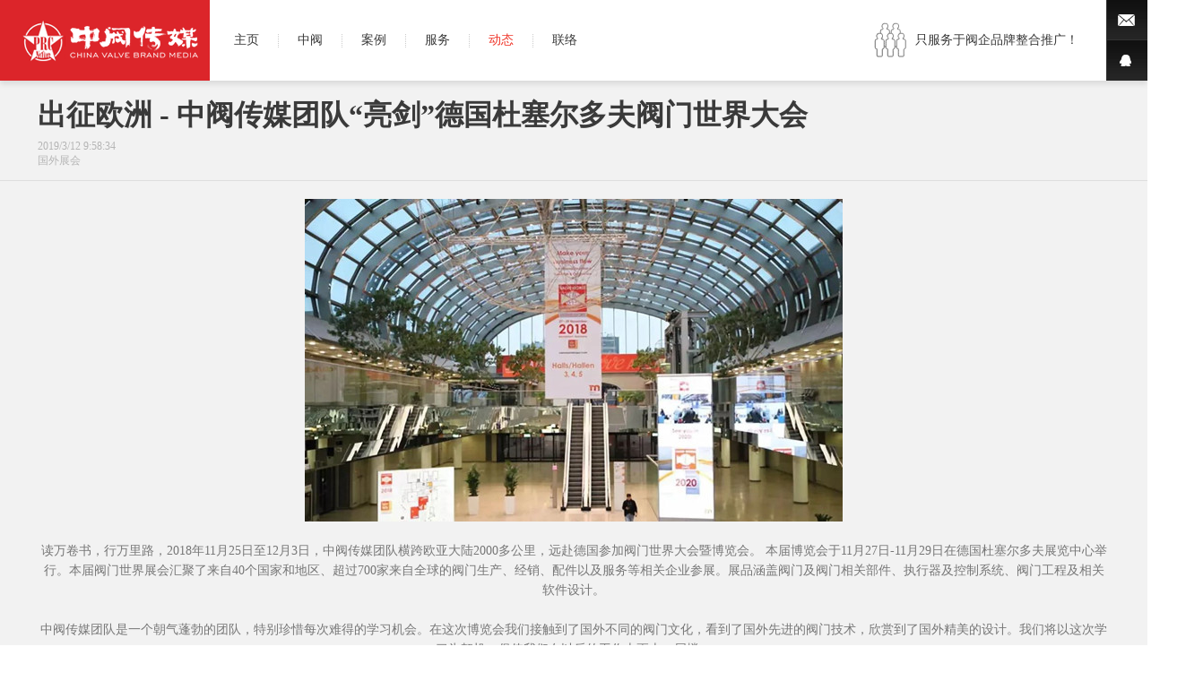

--- FILE ---
content_type: text/html; charset=utf-8
request_url: http://www.prcvm.com/NDet/2834
body_size: 6209
content:


<!DOCTYPE html>
<!-- saved from url=(0056)http://www.prcvm.com/index.php?ac=article&at=list&tid=67 -->
<html xmlns="http://www.w3.org/1999/html">
<head>
    <meta http-equiv="Content-Type" content="text/html; charset=UTF-8">

    <meta http-equiv="X-UA-Compatible" content="IE=edge">
    <meta name="viewport" content="width=device-width, initial-scale=1.0">
    <title>出征欧洲 - 中阀传媒团队“亮剑”德国杜塞尔多夫阀门世界大会 - 中阀传媒有限公司</title>
    <meta name="keywords" content="阀门样本,阀门企业网站,阀门产品三维动画,阀门企业宣传片,VI设计">
    <meta name="description" content="中阀传媒有限公司(原顶新企划)创建于2001年，是一家注重实效、务实的设计公司。公司专注于为阀门企业品牌形象量身定制，成立至今，已为众多知名阀门企业提供服务，并取得客户一致认可。">
    <link rel="stylesheet" type="text/css" href="/Dist/css/reset.css">
    <link rel="stylesheet" type="text/css" href="/Dist/css/layout.css">
    <link rel="stylesheet" type="text/css" media="screen and (max-width:1340px)" href="/Dist/css/lt-1340.css">
    <link rel="stylesheet" type="text/css" media="screen and (max-width:800px)" href="/Dist/css/lt-760.css">
    <script type="text/javascript" src="/Dist/js/jquery.min.js"></script>
    <!--[if lt IE 9]>
        <script type="text/javascript" src="/templates/zhongfa/skin/zhongfa/js/html5shiv.js"></script>
        <script type="text/javascript" src="/templates/zhongfa/skin/zhongfa/js/respond.min.js"></script>
    <![endif]-->
    <!--[if IE 6]>
        <script src="http://letskillie6.googlecode.com/svn/trunk/2/zh_CN.js"></script>
    <![endif]-->
    <style type="text/css">
        /*            body{height:3000px}*/
        #content {
            margin: 0px auto;
            overflow: hidden;
        }
    </style>

</head>

<body id="content">


    <div class="ahead">

<header>
    <a href="/"><h1>中阀传媒-官方网站</h1></a>
    <nav>
        <a href="/">主页</a>
        <a href="/Company">中阀</a>
        <a href="/Case">案例</a>
        <a href="/Server">服务</a>
        <a href="/New/0">动态</a>
        <!-- <a href="/index.php?ac=article&at=list&tid=73">工作</a> -->
        <a href="/Contact" style="border-right: none;">联络</a>
    </nav>
    <div class="top-banner"><a href="http://www.prcvalve.com/" target="_blank"><i class="ico1"></i>只服务于阀企品牌整合推广！</a></div>
    <button class="btn-nav-bar" type="button">
        <span class="icon-bar"></span>
        <span class="icon-bar"></span>
        <span class="icon-bar"></span>
    </button>
    <div class="contact-info">
        <a class="ci-qq-ico t-h" href="/Contact" target="_blank">微博</a>
        <a class="ci-weibo-ico t-h" href="http://wpa.qq.com/msgrd?v=3&amp;uin=168583778&amp;site=qq&amp;menu=yes" target="_blank">QQ</a>
    </div>
</header>
<div class="mobile-nav">
    <ul>
        <li class="mobile-nav-list1"><a href="/" class="hover">主页</a></li>
        <li><a href="/Company">中阀</a></li>
        <li><a href="/Case">案例</a></li>
        <li><a href="/Server">服务</a></li>
        <li><a href="/New/0">动态</a></li>
        <li><a href="/Contact">联络</a></li>
    </ul>
</div>

<input type="hidden" value="1" id="lol">
<script type="text/javascript">
    $(document).ready(function () {

        $(".btn-nav-bar").click(function () {
            $("#lol").attr("value", parseInt($("#lol").val()) + 1);
         
            if (parseInt($("#lol").val()) % 2 == 0) {
                $("body").animate({ marginLeft: "-126px" });
                $(".mobile-nav").css({ "display": "block", "position": "absolute" })
                $(".mobile-nav").animate({
                    right: "0px",
                    height: "2436px",
                    top:"0px"
                })
               
                //$(".btn-nav-bar").animate({ right: "126px" });
              
            }
            else {
                $(".mobile-nav").css({ "display": "none", "position": "absolute" })
                $("body").animate({ marginLeft: "0px" });
                $(".mobile-nav").animate({
                    right: "-126px",
                    height: "2436px"

                })
              
               // $(".mobile-nav").css({ "position": "fixed" });
               // $(".btn-nav-bar").animate({ right: "0px" });
            }

        })

    })
</script>
        
    </div>

    <div class="news-content">
        <div class="news-article-title">
            <h3>出征欧洲 - 中阀传媒团队“亮剑”德国杜塞尔多夫阀门世界大会</h3>
            <span>2019/3/12 9:58:34</span>
            <span>国外展会</span>
         
        </div>
      
        <div class="">

            <div class="news-article">
                <p style="text-align:center;">
	<img src="/upload/image/20190322/20190322140809_8710.jpg" alt="" />
</p>
<p style="text-align:center;">
	<br />
</p>
<p style="text-align:center;">
	读万卷书，行万里路，2018年11月25日至12月3日，中阀传媒团队横跨欧亚大陆2000多公里，远赴德国参加阀门世界大会暨博览会。 本届博览会于11月27日-11月29日在德国杜塞尔多夫展览中心举行。本届阀门世界展会汇聚了来自40个国家和地区、超过700家来自全球的阀门生产、经销、配件以及服务等相关企业参展。展品涵盖阀门及阀门相关部件、执行器及控制系统、阀门工程及相关软件设计。
</p>
<p style="text-align:center;">
	<br />
</p>
<p style="text-align:center;">
	中阀传媒团队是一个朝气蓬勃的团队，特别珍惜每次难得的学习机会。在这次博览会我们接触到了国外不同的阀门文化，看到了国外先进的阀门技术，欣赏到了国外精美的设计。我们将以这次学习为契机，促使我们在以后的工作上更上一层楼。
</p>
<p style="text-align:center;">
	<br />
</p>
<p style="text-align:center;">
	<img src="/upload/image/20190322/20190322140841_3537.jpg" alt="" /> 
</p>
<p style="text-align:center;">
	<br />
</p>
<p style="text-align:center;">
	在展会上，带着我们的产品（英文平台 www.prc-valve.com）和礼物（国宝小熊猫），拜访展会客户，并逐一演示，在这里我们收获了赞美与建议。通过这次展会的洗礼，我们将更加坚定了我们的信心，有理由相信我们将在阀门行业继续砥砺前行，更灿烂的成就就在不远的将来。
</p>
<p style="text-align:center;">
	<br />
</p>
<p style="text-align:center;">
	据了解，目前阀门的主要应用领域包括：石油天然气、电力、化工、自来水、污水处理、造纸和冶金等行业。其中，石油天然气、能源电力和化工是阀门最重要的应用领域，全球阀门市场主要集中于经济和工业较为发达的国家和地区。根据麦基尔文（McIlvaine）公司的调查和预测数据，2017年-2020年全球最重要的3个单体阀门消费国依次为中国、美国和德国。从区域市场来看，东亚、北美和西欧是目前全球最大的区域阀门市场。
</p>
<p style="text-align:center;">
	<br />
</p>
<p style="text-align:center;">
	展会图片花絮
</p>
<p style="text-align:center;">
	<br />
</p>
<p style="text-align:center;">
	<img src="/upload/image/20190322/20190322140917_5133.jpg" alt="" />
</p>
<p style="text-align:center;">
	<br />
</p>
<p style="text-align:center;">
	<img src="/upload/image/20190322/20190322140917_7955.jpg" alt="" />
</p>
<p style="text-align:center;">
	<br />
</p>
<p style="text-align:center;">
	<img src="/upload/image/20190322/20190322140918_0114.jpg" alt="" />
</p>
<p style="text-align:center;">
	<br />
</p>
<p style="text-align:center;">
	<img src="/upload/image/20190322/20190322140918_2106.jpg" alt="" />
</p>
<p style="text-align:center;">
	<br />
</p>
<p style="text-align:center;">
	<img src="/upload/image/20190322/20190322140918_4450.jpg" alt="" />
</p>
<p>
	<br />
</p>
<p style="color:#333333;font-family:-apple-system-font, BlinkMacSystemFont, Arial, sans-serif;font-size:17px;text-align:justify;text-indent:2em;">
	<br />
</p>
                 </div>
            <div class="news-pages">

                    <a class="next fr" href="/Ndet/2819" title="下一篇"><i class="ico-c"></i></a>


                <a class="back backVishow01 backVishow02 fl" href="/New/16" title="返回列表"><i class="ico-c"></i></a>


                    <a class="prev fl" href="/Ndet/2848" title="上一篇"><i class="ico-c"></i></a>




            </div>

        </div>

    </div>
    
    <div class="footer">
<div class="bottom">
    <div class="footer-nav">
        <div class="foot-list">
            <div class="foot-li">
                <dl>
                    <dt><a href="/Company">中阀</a></dt>
                    <dd><a href="/Company#service">了解中阀</a></dd>
                    <dd><a href="/Company#service">办公环境</a></dd>
                    <dd><a href="/Company#service">精英团队</a></dd>
                    <dd><a href="/Server">服务项目</a></dd>
                </dl>
                <dl>
                    <dt><a href="/Server">服务</a></dt>
                    <dd><a href="/CaseList/2">形象策划</a></dd>
                    <dd><a href="/CaseList/3">品牌网站</a></dd>                   
                    <dd><a href="/CaseList/5">产品样本</a></dd>
                    <dd><a href="/Video/8/12">视频动画</a></dd>
                    <dd><a href="/Monthly" target="_blank">月刊推广</a></dd>
                    <dd><a href="http://www.prcvalve.com" target="_blank">中阀企平台</a></dd>
                </dl>
                <dl>
                    <dt><a href="/New">新闻</a></dt>
                    <dd><a href="/New/7">新闻动态</a></dd>
                    <dd><a href="/New/10">技术文章</a></dd>
                </dl>
            </div>
            <div class="foot-text">
                <ul>
                    <li>只服务于阀企品牌整合推广！</li>
                    <li><img src="/Dist/images/call.png" alt="">全国服务咨询热线</li>
                    <li style="font-family:'Arial, Helvetica, sans-serif'; font-weight:normal;">0577-81788777</li>
                    <li style="font-family:'Arial, Helvetica, sans-serif'; font-weight:normal;">400-633-5118</li>
                </ul>
            </div>
            <div class="foot-con">
                <div class="weixin">
                    <img src="/Dist/images/erweima.png" alt="">
                </div>
            </div>
        </div>
        <div class="footer-title">
            <div class="footer-bot">
                <span>
                    Copyright © 2017 &nbsp; 温州中阀传媒有限公司. &nbsp; All rights reserved.
                </span>
                <!-- <span>
                    <a target='_blank' href='http://idinfo.zjaic.gov.cn//bscx.do?method=lzxx&id=3303033303030001079779'><img src='http://idinfo.zjaic.gov.cn//login.do?method=createLZ&id=3303033303030001079779' width="29" height="32" /></a>
				</span> -->
                <span>
                   	<script src="https://s4.cnzz.com/z_stat.php?id=1261391481&web_id=1261391481" language="JavaScript"></script>
                    <a href="https://beian.miit.gov.cn/">浙ICP备14038467号</a>
                </span>
            </div>
        </div>
    </div>
</div>
    </div>


    <div class="side-bar">
        <div class="to-top"><i class="ico2"></i>TOP</div>
        <div class="side-bar-qq"><a href="http://wpa.qq.com/msgrd?v=3&amp;uin=168583778&amp;site=qq&amp;menu=yes" target="_blank"><i class="ico2"></i><p>QQ客服</p></a></div>
        <div class="side-bar-contact"><a href="http://www.prcvm.com/index.php?ac=article&amp;at=list&amp;tid=77"><i class="ico2"></i><p>在线咨询</p></a></div>
        <div class="side-bar-erweima">
            <div class="erweima">
                <p>
                    <img src="./形象策划-中阀传媒 - 只服务于阀企品牌整合推广_files/erweima.png" alt="关注中阀微信平台">
                    关注中阀微信平台
                </p><i class="arrow3"></i>
            </div><i class="ico2"></i>
        </div>
    </div>


    <script type="text/javascript" src="/Dist/js/index.js"></script>
    <script type="text/javascript" src="/Dist/js/nicescroll.js"></script>
    <script type="text/javascript" src="/Dist/js/jquery.nicescroll.min.js"></script>
    <script type="text/javascript">
        $(document).ready(function () {
            $("nav a").eq(4).addClass("hover");
        })


    </script>

    <script>
 var newUrl = "http://"+document.domain+'/';
 var canshu=window.location.href;

    </script>
    <script type="text/javascript">


 var jiathis_config = {
    boldNum:0,
    siteNum:7,
    showClose:false,
    url:canshu,
    url:canshu,
    title:"天然气受到空前重视 但需要大能源观才能把握万亿机遇",
    summary:"",
    pic:newUrl+"",
}

        $(function () {
            $(window).scroll(function () {
                if ($(window).scrollTop() > 0) {
                    $('.side-bar').fadeIn("fast");    //<div id-'top'></div>假如有这么个div是那个向上图标的div。css默认none
                }
                else {
                    $('.side-bar').fadeOut("fast");
                }
            });

            $(".to-top").click(function () {
                $('body,html').animate({ scrollTop: 0 }, 500);
            });


        });


    </script>
   

</body>
</html>

--- FILE ---
content_type: text/css
request_url: http://www.prcvm.com/Dist/css/reset.css
body_size: 907
content:
body,
div,
dl,
dt,
dd,
ul,
ol,
li,
h1,
h2,
h3,
h4,
h5,
h6,
pre,
code,
form,
fieldset,
legend,
input,
button,
textarea,
p,
blockquote,
th,
td {
	margin: 0;
	padding: 0;
	outline: none;
}

input.hidefocus::-moz-focus-inner {
	border: none;
}

table {
	border-collapse: collapse;
	border-spacing: 0;
}

fieldset,
img {
	border: 0;
}

address,
caption,
cite,
code,
dfn,
em,
strong,
th,
var,
optgroup {
	font-style: inherit;
	font-weight: inherit;
}

del,
ins {
	text-decoration: none;
}

li,
ul,
dl {
	list-style: none;
}

ol {
	list-style-position: inside;
}

caption,
th {
	text-align: left;
}

h1,
h2,
h3,
h4,
h5,
h6 {
	font-size: 100%;
	font-weight: normal;
}

q:before,
q:after {
	content: '';
}

abbr,
acronym {
	border: 0;
	font-variant: normal;
}

sup {
	vertical-align: baseline;
}

sub {
	vertical-align: baseline;
}

legend {
	color: #5A5A5A;
}

input,
button,
textarea,
select,
optgroup,
option {
	font-family: inherit;
	font-size: inherit;
	font-style: inherit;
	font-weight: inherit;
}

input,
button,
textarea,
select {
	font-size: 100%;
}

img,
input,
select,
textarea,
iframe {
	vertical-align: middle;
}

i,
em {
	font-style: normal
}

header,
nav,
article,
section,
aside,
footer {
	display: block;
}

html {}

body {
	width: 100%;
	overflow-x: hidden !important;
	-webkit-overflow-scrolling: touch;
	background: #FFF;
	color: #3a3a3a;
	font-size: 14px;
	font-family: "微软雅黑";
}

a {
	color: #3a3a3a ;
	text-decoration: none;
}

a:hover,
.welcome a:link,
.welcome a:visited {
	color: #EF3125 ;
	text-decoration: none;
}

small {
	font-size: 12px;
}

strong {
	font-weight: bold;
}

--- FILE ---
content_type: text/css
request_url: http://www.prcvm.com/Dist/css/layout.css
body_size: 22933
content:
html {
    position: relative;
}

.fl {
    float: left;
}

.fr {
    float: right;
}

.show {
    display: block;
}

.hide {
    display: none;
}

.arrow1 {
    width: 0;
    height: 0;
    font-size: 0;
    border-width: 12px;
    border-style: solid;
    border-color: #fff #fff #fff #272727;
}

.arrow2 {
    width: 0;
    height: 0;
    font-size: 0;
    border-width: 12px;
    border-style: solid;
    border-color: #fff #fff #1c1c1c #fff;
}

.t-h {
    text-indent: -9999em;
    overflow: hidden;
}

.font1 {
    font-family: "Georgia";
}

.clear {
    height: 0px;
    clear: both;
    overflow: hidden;
    display: block;
    _zoom: 1;
}

.case h3 a, .company h3, .news h3 {
    width: 22%;
    height: 136px;
    float: left;
    display: block;
}
 .contact h3 {
    width: 19%;
    height: 136px;
    float: left;
    display: block;
}
.content-banner {
    position: relative;
}

    .content-banner .banner-title {
        position: absolute;
        left: 42px;
        top: 30%;
    }

    .content-banner .extend_title {
        top: 40%;
    }

    .content-banner .title_3d {
        top: 40%;
    }

    .content-banner h3 {
        padding: 0;
    }

    .content-banner img {
        width: 100%;
    }

    .content-banner .moblie-banner-title {
        width: 25%;
        left: 39%;
        top: 30%;
        text-align: center;
    }

.case h3 a, .company h3, .news h3, .contact h3 {
    font-size: 44px;
    line-height: 110px;
    text-indent: 42px;
    font-weight: 100;
    font-family: "Arial Narrow";
}

    .case h3 a, .contact h3 a {
        color: #000;
    }

    .news h3 a, .company h3 a {
        color: #fff;
    }

.content-banner h3 {
    font-size: 32px;
    font-weight: bold;
    color: #ef3125;
}

.content-banner h4 {
    font-size: 26px;
    color: #fff;
}

.content-banner p {
    font-size: 18px;
    color: #fff;
}



    header h1 {
        width: 234px;
        height: 181px;
        background: #000;
        position: absolute;
        left: 0;
        text-indent: -9999em;
        overflow: hidden;
        margin: 0;
        top: 0;
        transition: all 0.5s;
        -moz-transition: all 0.5s;
        -webkit-transition: all 0.5s;
        -o-transition: all 0.5s;
    }

    header nav {
        padding: 38px 0 0 240px;
        display: block;
        float: left;
    }

        header nav a {
            width: 70px;
            height: 15px;
            line-height: 14px;
            border-right: 1px dotted #ccc;
            float: left;
            display: block;
            text-align: center;
        }

            header nav a:last-child {
                border-right: none;
            }

            header nav a.hover {
                color: #EF3125;
            }

.btn-nav-bar {
    width: 90px;
    height: 70px;
    position: absolute;
    right: 0;
    background: #fff;
    border: none;
    border-left: 1px solid #ddd;
    cursor: pointer;
    display: none;
}

.icon-bar {
    margin: 5px 0 0 35px;
    background: #333;
    float: left;
    display: block;
    height: 3px;
    width: 20px;
}

.mobile-nav {
    position: absolute;
    display: none;
    top: 0px;
    right: -126px;
    width: 125px;
    border-left: 1px solid #ddd;
    height: 100%;
    background: #f9f9f9;
    display: block;
    z-index: 10000;
}

    .mobile-nav li {
        height: 50px;
        border-bottom: 1px solid #ddd;
        background: #f9f9f9;
        text-align: center;
    }

        .mobile-nav li a {
            width: 125px;
            height: 50px;
            line-height: 50px;
            display: block;
        }

            .mobile-nav li a:hover {
                background: #ddd;
            }

        .mobile-nav li.mobile-nav-list1 {
            height: 70px;
            background: #fff;
            border-right: 2px;
        }

            .mobile-nav li.mobile-nav-list1 a {
                width: 122px;
                height: 70px;
                border-right: 3px solid #ef3125;
                line-height: 70px;
            }

.top-banner {
    width: 245px;
    position: absolute;
    top: 25px;
    right: 60px;
    color: #7d7d7d;
    line-height: 40px;
}

header .contact-info {
    float: right;
}

.btn-nav-bar {
    *visibility: hidden;
}

.mobile-nav {
    display: none;
}

#banner {
    background: #94908d;
    position: relative;
    overflow: hidden;
    margin-top:80px;
   
}

    #banner ul {
        max-width: 100%;
        position: relative;
    }

        #banner ul li {
            max-width: 100%;
            position: absolute;
        }

    #banner li img {
        height: auto;
        display: block;
    }

    #banner .preNext {
        width: 20px;
        height: 38px;
        position: absolute;
        z-index: 1000;
        top: 44%;
        cursor: pointer;
    }

    #banner .pre {
        left: 10px;
    }

    #banner .next {
        right: 10px;
    }

    #banner .p-hover, #banner .n-hover {
        width: 25px;
        height: 41px;
    }

    #banner .btn {
        position: absolute;
        padding: 5px 0px;
        left: 0;
        bottom: 15px;
        text-align: center;
        width: 100%;
    }

        #banner .btn span {
            width: 10px;
            height: 10px;
            margin: 0 2px 0 3px;
            display: inline-block;
            cursor: pointer;
        }

        #banner .preNext, #banner .btn span {
            background: url("../img/ico2.png") no-repeat;
        }

    #banner .pre {
        background-position: -91px -4px;
    }

    #banner .next {
        background-position: -113px -4px;
    }

    #banner .p-hover {
        background-position: -133px -4px;
    }

    #banner .n-hover {
        background-position: -157px -4px;
    }

    #banner .btn span {
        background-position: -182px -17px;
    }

        #banner .btn span.on {
            background-position: -194px -17px;
        }

.case h3 a {
    width: 234px;
    background: #fff;
}

.case {
    -moz-user-select: none;
    -webkit-user-select: none;
    height: 654px;
    background: #000;
    position: relative;
    z-index: 1000;
}

.case-slider-wrapper {
    position: relative;
    overflow: hidden;
}

.case-wrapper {
    width: 3840px;
    position: relative;
    overflow: hidden;
}

.case-lg {
    width: 702px;
    position: absolute;
    z-index: 100;
}

    .case-lg img {
        width: 468px;
        height: 272px;
    }

.case-sm {
    width: 468px;
    position: absolute;
    z-index: 200;
}

.case-con {
    width: 234px;
    height: 136px;
    float: left;
    position: relative;
}

    .case-con h4 {
        padding: 10px 0 0 10px;
        font-size: 14px;
    }

    .case-con p {
        padding: 5px 10px 0 10px;
        line-height: 16px;
        font-size: 12px;
        color: #B5B5B6;
    }

    .case-con a:hover p {
        color: #ffffff;
    }

.case-con-b {
    position: absolute;
    top: 136px;
}

.case .black-bg {
    background: #333333;
    color: #fff;
}

    .case .black-bg a {
        color: #fff;
    }

.case .white-bg {
    background: #fff;
    color: #000;
}

    .case .white-bg a {
        color: #000;
    }

.case-slider-btn-bg {
    width: 100%;
    height: 10px;
    background: #e6e6e6;
    position: absolute;
    cursor: pointer;
}

.case-slider-btn {
    height: 10px;
    background: #7a7a7a;
    position: absolute;
    cursor: pointer;
}

.case-slider-btn-focus {
    position: absolute;
    display: block;
    width: 100%;
    bottom: -9px;
    height: 22px;
    z-index: 10000;
    cursor: pointer;
}

.case-lg-1 {
    top: 136px;
    left: 0;
}

.case-lg-2 {
    top: 272px;
    left: 468px;
}

.case-lg-3 {
    top: 0px;
    left: 702px;
}

.case-lg-4 {
    top: 272px;
    left: 1170px;
}

.case-lg-5 {
    top: 0px;
    left: 1638px;
}

.case-sm-1 {
    top: 0;
    left: 234px;
}

.case-sm-2 {
    top: 408px;
    left: 0;
}

.case-sm-3 {
    top: 408px;
    left: 936px;
}

.case-sm-4 {
    top: 136px;
    left: 1170px;
}

.case-sm-5 {
    top: 0;
    left: 1404px;
}

.case-sm-6 {
    top: 272px;
    left: 1872px;
}

.case-sm-7 {
    top: 408px;
    left: 1872px;
}

.case-img-wrapper {
    width: 50%;
    height: 100%;
    overflow: hidden;
    position: relative;
}

    .case-img-wrapper a {
        width: 100%;
        height: 100%;
        background: #f00;
        position: absolute;
        right: -100%;
        filter: alpha(opacity=50);
        opacity: 0.5;
        display: block;
    }

.case-lg .case-img-wrapper {
    width: 66.666%;
    height: 100%;
    display: block;
}

    .case-lg .case-img-wrapper a {
        width: 100%;
        height: 100%;
        right: -100%;
    }

.case-img-wrapper a {
    transform: skew(15deg,0deg) translate(20px,0px);
    -ms-transform: skew(15deg,0deg) translate(20px,0px);
    -moz-transform: skew(15deg,0deg) translate(20px,0px);
    -webkit-transform: skew(15deg,0deg) translate(20px,0px);
    -o-transform: skew(15deg,0deg) translate(20px,0px);
}

    .case-img-wrapper a.hover {
        transform: skew(0deg,0deg) translate(0px,0px);
        -ms-transform: skew(0deg,0deg) translate(0px,0px);
        -moz-transform: skew(0deg,0deg) translate(0px,0px);
        -webkit-transform: skew(0deg,0deg) translate(0px,0px);
        -o-transform: skew(0deg,0deg) translate(0px,0px);
    }

.case-lg .case-img-wrapper a {
    transform: translate(40px,0px);
    -ms-transform: skew(15deg,0deg) translate(40px,0px);
    -moz-transform: skew(15deg,0deg) translate(40px,0px);
    -webkit-transform: skew(15deg,0deg) translate(40px,0px);
    -o-transform: skew(15deg,0deg) translate(40px,0px);
}

.case-lg a.hover {
    transform: skew(0deg,0deg) translate(0px,0px);
    -ms-transform: skew(0deg,0deg) translate(0px,0px);
    -moz-transform: skew(0deg,0deg) translate(0px,0px);
    -webkit-transform: skew(0deg,0deg) translate(0px,0px);
    -o-transform: skew(0deg,0deg) translate(0px,0px);
}

.case-content .filter-btn {
    height: 37px;
    padding: 18px 0 0 0;
    background: url(../images/bg.gif);
    border-bottom: 1px solid #333;
    box-sizing: initial;
}

    .case-content .filter-btn ul {
        width: 440px;
        margin: 0 auto;
    }

    .case-content .filter-btn li {
        height: 25px;
        font-size: 12px;
        color: #fff;
        float: left;
        line-height: 25px;
        cursor: pointer;
    }

        .case-content .filter-btn li a {
            color: #fff;
            padding: 0 10px;
            display: block;
        }

        .case-content .filter-btn li:hover {
            color: #ef3125;
        }

        .case-content .filter-btn li.checked {
            color: #ef3125;
            background: #333;
        }

            .case-content .filter-btn li.checked a {
                color: #ef3125;
            }

.case-list {
    background: url(../images/bg.gif);
    padding-bottom: 30px;
    min-height: 500px;
    overflow: hidden;
}

    .case-list ul {
        max-width: 1440px;
        margin: 0 auto;
        background: #000000;
        height: 100%;
    }

    .case-list li {
        width: 16.5%;
        margin-left: 3.13%;
        height: 255px;
        padding-top: 30px;
        display: block;
        float: left;
        position: relative;
        max-width: 234px;
    }

        .case-list li a {
            width: 100%;
            color: #fff;
            display: block;
            overflow: hidden;
            position: relative;
            z-index: 200;
        }

            .case-list li a span {
                color: #777;
                font-size: 12px;
                display: block;
                padding-top: 5px;
            }

            .case-list li a img {
                max-width: 100%;
                padding-bottom: 5px;
                display: block;
                height: 141px;
            }

.case-bg {
    width: 110%;
    height: 75%;
    background: #ef3125;
    position: absolute;
    bottom: -5%;
    left: -5%;
    opacity: 0.95;
    filter: alpha(opacity=95);
    display: none;
}

.case-list .mask-point {
    position: absolute;
    top: 0;
}

.case-list .mask {
    background: #000;
    position: absolute;
    top: 0;
    display: block;
    width: 100%;
    opacity: 0.6;
    filter: alpha(opacity=60);
    right: -100%;
}

.case-list .mask {
    transform: skew(15deg,0deg) translate(20px,0px);
    -ms-transform: skew(15deg,0deg) translate(20px,0px);
    -moz-transform: skew(15deg,0deg) translate(20px,0px);
    -webkit-transform: skew(15deg,0deg) translate(20px,0px);
    -o-transform: skew(15deg,0deg) translate(20px,0px);
}

.case-list .mask-over {
    transform: skew(0deg,0deg) translate(0px,0px);
    -ms-transform: skew(0deg,0deg) translate(0px,0px);
    -moz-transform: skew(0deg,0deg) translate(0px,0px);
    -webkit-transform: skew(0deg,0deg) translate(0px,0px);
    -o-transform: skew(0deg,0deg) translate(0px,0px);
}

.do-more {
    width: 98%;
    text-align: center;
    padding: 20px 0px 0px 0px;
    float: left;
    display: block;
}

    .do-more a {
        margin: 0 auto;
    }

        .do-more a.loading {
            background: url(../images/loading.gif) no-repeat;
        }

        .do-more a.none {
            background: none;
            width: 100px;
            height: 20px;
            line-height: 20px;
        }

.case-article {
    padding: 0 42px;
    background: url(../images/bg.gif);
    padding-top: 40px;
    padding-bottom: 30px;
    min-height: 300px;
}

    .case-article h3 {
        font-size: 30px;
        font-weight: 100;
        color: #fff;
        text-align: center;
    }

    .case-article p {
        font-size: 12px;
        color: #9f9f9f;
        text-align: center;
        padding: 5px 0 15px 0;
    }

.case-images {
    text-align: center;
    background: #000;
}

    .case-images img {
        max-width: 100%;
        /*height: 100%;*/
    }

.company h3 {
    line-height: 178px;
}

.company {
    -moz-user-select: none;
    -webkit-user-select: none;
    width: 100%;
    height: 544px;
    position: relative;
    overflow: hidden;
}

    .company strong {
        width: 71%;
        padding: 60px 0 0 0;
        line-height: 42px;
        font-size: 27px;
        color: #fff;
        font-weight: 100;
        float: left;
        display: inline;
    }

    .company ul {
        width: 76%;
        padding: 10% 0 0 22%;
        float: left;
    }

        .company ul li {
            width: 13.8%;
            padding: 0 2.7% 0 0;
            text-align: center;
            float: left;
        }

            .company ul li a {
                display: block;
                float: left;
                color: #fff;
            }

            .company ul li span {
                color: #6f6f6f;
                display: block;
            }

.news {
    height: 185px;
    background: #272727;
    overflow: hidden;
    position: relative;
}

.news-show {
    width: 71.5%;
    position: relative;
    float: left;
}

.news-show-list {
    height: 180px;
    overflow: hidden;
}

.news-con-top {
    width: 32%;
    height: 85px;
    margin: 0 0 10px 0;
    background: #fff;
    position: absolute;
}

    .news-con-top h4 {
        padding: 12px 10px 0px 0;
        height: 20px;
        overflow: hidden;
        margin-bottom: 5px;
    }

    .news-con-top img {
        float: left;
        margin: 10px 10px 0 15px;
    }

    .news-con-top span {
        color: #aaa;
        font-size: 12px;
        display: block;
    }

        .news-con-top span.news-more {
            padding: 10px 0 0 15px;
            color: #333;
            font-size: 12px;
            display: none;
        }

.news-show-list ul {
    position: absolute;
    width: 100%;
}

    .news-show-list ul li {
        width: 32%;
        height: 145px;
        overflow: hidden;
        float: left;
        margin: 35px 1.2% 0 0;
    }

.news-show-list p {
    padding: 95px 0 0 0;
    font-size: 12px;
    color: #fff;
    height: 32px;
    overflow: hidden;
}

.news-select-left, .news-select-right {
    position: absolute;
    top: 70px;
    width: 17px;
    height: 17px;
    display: none;
    cursor: pointer;
    background: url(../images/btn_top.png) !important;
}

.news-select-left {
    right: -1.7%;
    top: 60px;
}

.news-select-right {
    right: -1.7%;
    background-position: bottom left !important;
    top: 80px;
}

.news-select-left:hover {
    background-position: right top !important;
}

.news-select-right:hover {
    background-position: right bottom !important;
}

.news-content {
    background: #f2f2f2;
    padding: 0 0 30px 0;
    margin-top:87px;
}

    .news-content .filter-btn {
        height: 37px;
        padding: 18px 0 0 0;
        background: #f2f2f2;
        border-bottom: 1px solid #e7e7e7;
    }

        .news-content .filter-btn ul {
            width: 145px;
            margin: 0 auto;
        }

        .news-content .filter-btn li {
            padding: 0 10px;
            height: 25px;
            font-size: 12px;
            color: #000;
            float: left;
            line-height: 25px;
            cursor: pointer;
        }

            .news-content .filter-btn li:hover {
                color: #ef3125;
            }

            .news-content .filter-btn li.checked {
                color: #ef3125;
                background: #fff;
            }

.news-list li {
    width: 22.5%;
    height: 200px;
    margin: 10px 0 0 2%;
    float: left;
    display: block;
    overflow: hidden;
    position: relative;
    z-index: 200;
}

    .news-list li span {
        color: #9f9f9f;
        font-size: 12px;
        display: block;
        padding-top: 5px;
    }

    .news-list li p {
        padding: 120px 0 0 0;
        font-size: 13px;
        color: #999;
        line-height: 20px;
    }

.news-list .news-con-top {
    width: 100%;
    height: 115px;
}

    .news-list .news-con-top h4 {
        font-size: 16px;
        height: auto;
        max-height: 42px;
        line-height: 21px;
    }

.news .news-con-top h4 {
    white-space: nowrap;
    overflow: hidden;
    padding: 0px;
    margin: 12px 10px 5px 0;
    white-space: nowrap;
    -o-text-overflow: ellipsis;
    text-overflow: ellipsis;
}

.news-list .news-con-top span.news-more {
    position: absolute;
    top: 95px;
}

.news-article-title {
    padding: 0 0 1% 42px;
    border-bottom: 1px solid #dedede;
    position: relative;
}

    .news-article-title h3 {
        width: 100%;
        font-size: 32px;
        padding-bottom: 5px;
        padding-top: 20px;
        font-weight: bold;
    }

    .news-article-title span {
        width: 100%;
        font-size: 12px;
        color: #b5b5b5;
        display: block;
    }

/*.news-pages {
    width: 30%;
    display: inline;
    padding: 0 42px 0 0;
    position: absolute;
    right: 0;
    top: 50%;
    margin-top: -26px;
}*/
.news-pages {
    width: 96%;
    /* float: left; */
    margin-top: 20px;
    margin-bottom: 59px;
    padding: 0 42px;
}

.news-article {
    padding: 20px 42px 0;
    color: #777;
    line-height: 22px;
}

    .news-article img {
        max-width: 100% !important;
        height: auto !important;
        display:block;
        margin: 0 auto;
    }

.about-content {
    border-top: 1px solid #e3e3e3;
    margin-top:80px;
}

    .about-content h3 {
        font-size: 32px;
        font-weight: 100;
    }

    .about-content h3 {
        width: 11%;
        padding: 2% 5% 0 3%;
        float: left;
        display: block;
    }

.about-con {
    float: left;
    width: 73.5%;
    padding-top: 2%;
    padding-right: 7.5%;
    padding-bottom: 20px;
    border-bottom: 1px solid #e3e3e3;
    border-top: 1px solid #e3e3e3;
}

.about_con2 {
    max-width: 1080px;
    float: right;
    width: 100%;
}

.about-con p {
    padding-bottom: 5px;
    line-height: 23px;
}

.about {
    overflow: hidden;
    margin-bottom: 50px;
}

    .about .about-con h3 {
        font-size: 30px;
        width: auto;
        padding: 0;
        padding-bottom: 10px;
        float: none;
    }

    .about .about-con h4 {
        font-size: 22px;
    }

    .about .about-con strong {
        font-weight: 100;
        font-size: 18px;
    }

    .about .about-con ul {
        max-width: 1180px;
        padding: 75px 0 0 0;
        overflow: hidden;
    }

        .about .about-con ul li {
            width: 33.3%;
            padding-bottom: 15px;
            float: left;
            max-width: 360px;
        }

    .about .about-con div.team {
        width: 125px;
        height: 125px;
        float: left;
        overflow: hidden;
    }

    .about img {
        max-width: 100%;
    }

    .about .about-con em {
        color: #ef3125;
    }

.about-title {
    position: absolute;
    display: none;
}

.contact {
    height: 380px;
    position: relative;
}

.contact-article {
    display: none;
    float: left;
    width: 8%;
    height: 50%;
}

.contact h5 {
    font-size: 28px;
    font-weight: 100;
    line-height: 28px;
    float: left;
    width: 11%;
    padding: 2% 5% 0 3%;
    float: left;
    display: block;
    padding-top: 40px;
}

.contact .move_menu {
    width: 12%;
    height: 24px;
    background: #272727;
    position: absolute;
    left: 44px;
    top: 105px;
    *top: 100px;
    z-index: -100;
}

    .contact .move_menu .arrow1 {
        position: absolute;
        top: 0;
        right: -24px;
    }

.contact ul {
    width: 22%;
    overflow: hidden;
    position: absolute;
    top: 100px;
    left: 0;
}

    .contact ul li {
        width: 60%;
        height: 24px;
        line-height: 24px;
        padding: 0 0 0 44px;
        margin: 5px 0 0 0;
        cursor: pointer;
        position: relative;
    }

        .contact ul li span {
            width: 100%;
            height: 24px;
            display: block;
            text-indent: 12px;
            cursor: pointer;
        }

        .contact ul li em {
            position: absolute;
            left: 118px;
            top: 0px;
            line-height: 25px;
            font-size: 11px;
        }

.contact .contact_list {
    width: 22.8%;
    padding-top: 40px;
    float: left;
}

    .contact .contact_list input {
        width: 95%;
        height: 30px;
        margin: 7px 0 0 0;
        padding-left: 5%;
        border: 1px solid #e6e6e6;
        color: #ccc;
        line-height: 30px;
    }

        .contact .contact_list input.changed {
            color: #333;
            border: 1px solid #ccc;
            box-shadow: 0 0 7px #bbb;
        }

    .contact .contact_list textarea {
        width: 95%;
        height: 75px;
        margin: 7px 0 0 0;
        padding: 2px 0 0 5%;
        line-height: 18px;
        border: 1px solid #e6e6e6;
        color: #ccc;
    }

        .contact .contact_list textarea.changed {
            color: #333;
            border: 1px solid #ccc;
            box-shadow: 0 0 7px #bbb;
        }

    .contact .contact_list input.button {
        width: 100%;
        height: 30px;
        margin: 7px 0 0 0;
        background: #2a2a2a;
        color: #fff;
         padding-left: 0% !important;
        text-align: center;
        border: none;
        cursor: pointer;
    }

.contact .contact-detail {
    width: 53%;
    height: 268px;
    overflow: hidden;
    margin: 47px 0 0 1.5%;
    border: 1px solid #e6e6e6;
    float: left;
    position: relative;
    z-index: 300;
}

    .contact .contact-detail h4 {
        font-size: 23px;
        color: #262626;
        font-weight: 100;
        padding: 12px 0 3px 50px;
    }

        .contact .contact-detail h4 strong {
            font-weight: bold;
            padding: 0 10px 0 0;
        }

    .contact .contact-detail address {
        padding: 0 0 0 5%;
        float: left;
    }

        .contact .contact-detail address p {
            line-height: 22px;
        }

            .contact .contact-detail address p.span {
                padding: 15px 0 0 0;
            }

        .contact .contact-detail address span {
            display: block;
        }

.contact-content {
    border-top: 1px solid #E3E3E3;
    padding: 0px 0 0 0;
    /*margin-top:80px;*/
}

.contact-map {
    overflow: hidden;
    margin: 40px 0px 30px 0px;
}

.contact-content p {
    padding: 0 3%;
    font-size: 16px;
    color: #000;
    line-height: 28px;
    text-align: center;
}

.service-content {
    border-top: 1px solid #e3e3e3;
    border-bottom: 1px solid #e3e3e3;
    padding-bottom: 50px;
    position: relative;
    overflow: hidden;
    margin-top:80px;
}

    .service-content h3 {
        font-size: 30px;
        padding-bottom: 10px;
    }

    .service-content strong {
        font-size: 20px;
        font-weight: 100;
    }

.service {
    padding-top: 30px;
}

    .service h3, .service strong {
        text-align: center;
        display: block;
        padding: 0 18px;
    }

    .service h4 {
        font-size: 18px;
        padding-bottom: 5px;
        padding-left: 90px;
        font-weight: bold;
    }

    .service p {
        font-size: 14px;
        padding-bottom: 5px;
        padding-left: 90px;
    }

    .service ul {
        padding-top: 30px;
        overflow: hidden;
    }

    .service li {
        height: 190px;
        overflow: hidden;
        width: 29%;
        margin-left: 2.5%;
        margin-bottom: 40px;
        float: left;
        padding:10px 0px 0px 10px;
    }

        .service li ul {
            padding: 0;
            padding-left: 20px;
        }

            .service li ul li {
                width: auto;
                margin: 0;
                height: 20px;
                font-size: 12px;
                float: none;
                padding:0px;
            }

.service-view {
    height: 500px;
    background: url("../img/service-bg.png") no-repeat;
    position: relative;
    color: #fff;
    max-width: 1440px;
    margin: 0 auto;
}

.service-view-bg {
    background: url("../images/bg.gif");
    position: relative;
    color: #fff;
}

    .service-view-bg .zi {
        position: absolute;
        left: 0px;
        top: 0px;
        z-index: 11;
        color: #fff;
    }

    .service-view-bg h3 {
        padding: 30px 0 0 42px;
    }

    .service-view-bg p.p1 {
        padding: 0 0 0 42px;
    }

.service-view div p {
    /*float: right;*/
    font-size: 24px;
    padding-left: 0;
}

.service-view div span {
    /*float: right;*/
}

.service-view .sv1 p {
    padding-top: 50px;
}

.service-view .sv2 p {
    padding-top: 45px;
}

.service-view .sv3 p {
    padding-top: 70px;
}

.service-view .sv4 p {
    padding-top: 65px;
}

.service-view .sv5 p {
    padding-top: 50px;
}

.service-view .sv6 p {
    padding-top: 50px;
}

.service-view .sv1 {
    width: 120px;
    height: 289px;
    position: absolute;
    left: 151px;
    bottom: 0;
}

.service-view .sv2 {
    width: 105px;
    height: 170px;
    position: absolute;
    left: 332px;
    bottom: 0;
}

.service-view .sv3 {
    width: 130px;
    height: 415px;
    position: absolute;
    left: 523px;
    bottom: 0;
}

.service-view .sv4 {
    width: 145px;
    height: 250px;
    position: absolute;
    left: 718px;
    bottom: 0;
}

.service-view .sv5 {
    width: 110px;
    height: 375px;
    position: absolute;
    left: 940px;
    bottom: 0;
}

.service-view .sv6 {
    width: 100px;
    height: 209px;
    position: absolute;
    left: 1100px;
    bottom: 0;
}

.service-view .service-re {
    position: absolute;
    top: -34px;
    right: 45%;
}

.service-view .service-bg {
    max-width: 100%;
}

.service-content .friend {
    margin: 30px 42px 0 42px;
}

    .service-content .friend ul {
        padding-top: 10px;
    }

    .service-content .friend li {
        width: 14%;
        height: 75px;
        margin: 0.1%;
        text-align: center;
        line-height: 75px;
        float: left;
    }

.job-top {
    margin: 0 42px;
    padding-top: 40px;
}

    .job-top h3 {
        font-size: 32px;
        font-weight: bold;
        padding-bottom: 12px;
    }

    .job-top a.send-email {
        color: #f00;
        text-decoration: underline;
    }

    .job-top strong {
        font-size: 24px;
        font-weight: 100;
        padding: 18px 0 14px 0;
        display: block;
    }

.job-content {
    border-top: 1px solid #e3e3e3;
    padding-bottom: 80px;
    position: relative;
}

    .job-content div.job {
        height: 80px;
        display: block;
        cursor: pointer;
    }

    .job-content ul {
        padding: 40px 0 0 0;
        overflow: hidden;
    }

        .job-content ul li {
            width: 28.66%;
            margin-left: 3.5%;
            padding-bottom: 30px;
            float: left;
        }

            .job-content ul li h4 {
                font-size: 18px;
                padding-top: 10px;
                padding-left: 90px;
            }

            .job-content ul li span {
                color: #aaa;
                padding-left: 10px;
            }

            .job-content ul li p {
                font-size: 12px;
                padding-left: 90px;
            }

            .job-content ul li div.job-ask {
                margin-top: 24px;
                padding: 15px;
                width: 90%;
                color: #fff;
                background: #1c1c1c;
                position: relative;
                display: none;
            }

            .job-content ul li i.arrow2 {
                position: absolute;
                top: -24px;
                left: 25px;
            }

.job-pid {
    position: absolute;
    right: 40px;
    top: 60px;
    display: block;
}

.extend {
    margin: 50px 42px 0;
    overflow: hidden;
    position: relative;
    padding-bottom: 20px;
}

    .extend h3 {
        font-size: 32px;
        font-weight: bold;
        color: #ef3125;
        padding-bottom: 10px;
    }

    .extend h4 {
        font-size: 32px;
        color: #282828;
        padding-bottom: 10px;
    }

    .extend ul {
        width: 75%;
        margin: 40px auto 0;
    }

        .extend ul li {
            width: 25%;
            float: left;
            height: 110px;
            text-align: center;
        }

            .extend ul li i {
                font-size: 28px;
                color: #fff;
                text-align: center;
                line-height: 46px;
                margin: 0 auto 10px;
            }

.extend-con {
    position: relative;
}

    .extend-con h5 {
        font-size: 24px;
        color: #ef3125;
        padding-bottom: 15px;
        padding-top: 30px;
    }

.extend-con-plan img {
    float: left;
    margin: 10px 5% 0 15%;
    max-width: 100%;
}

.extend-con-plan ul {
    width: 40%;
    margin: 0;
    overflow: hidden;
}

    .extend-con-plan ul li {
        width: 50%;
        text-align: left;
        height: 30px;
    }

.extend-con-plan h5 {
    padding-top: 70px;
}

.extend-con-seo {
    text-align: center;
}

    .extend-con-seo .extend-pic2 {
        padding-top: 20px;
        padding-bottom: 20px;
    }

    .extend-con-seo h5 {
        padding-top: 40px;
        padding-bottom: 30px;
    }

    .extend-con-seo p {
        line-height: 30px;
    }

    .extend-con-seo img {
        max-width: 100%;
    }

.extend-con-mobile {
    height: 250px;
    margin: 20px 0 0 0;
}

.extend-con pre {
    padding-top: 78px;
    margin: 15px 0 0 0;
    position: absolute;
    right: 37.5%;
}

.extend-pic3 {
    position: absolute;
    max-width: 100%;
    top: 0px;
    right: 30.5%;
    z-index: -100;
}

.c3d {
    height: 100%;
    overflow: hidden;
}

    .c3d h3 {
        font-size: 32px;
        font-weight: bold;
        text-align: center;
        color: #ef3125;
        padding: 30px 0;
    }

    .c3d h5 {
        font-size: 24px;
        color: #ef3125;
        padding: 0 42px;
        padding-bottom: 15px;
        padding-top: 30px;
    }

    .c3d h6 {
        font-size: 18px;
        padding: 0 42px;
        font-weight: bold;
    }

    .c3d strong {
        padding: 0 42px;
        padding-bottom: 10px;
        display: block;
    }

    .c3d em {
        color: #ef3125;
        padding: 42px;
        display: block;
        float: right;
    }

    .c3d img {
        max-width: 100%;
    }

    .c3d p {
        padding: 0 42px 5px;
    }

    .c3d div {
        overflow: hidden;
    }

.c3d-con2 p {
    padding-top: 2%;
}

.c3d-con5 {
    background: #f6f6f6;
    padding-bottom: 20px;
}

    .c3d-con5 img {
        margin: 35px 0 0 0;
    }

.c3d-con8 {
    padding-bottom: 100px;
}

.c3d-left, .c3d-right {
    width: 50%;
}

.c3d-left {
    float: left;
}

.c3d-right {
    float: right;
}

.mobile h3 {
    font-size: 32px;
    font-weight: bold;
    margin: 0 18px;
    text-align: center;
    color: #ef3125;
    padding: 30px 0;
}

.mobile-con1 ul {
    width: 70%;
    margin: 0 auto;
    overflow: hidden;
}

    .mobile-con1 ul li {
        width: 42%;
        padding: 0 0 0 8%;
        font-size: 18px;
        float: left;
        height: 60px;
        line-height: 40px;
    }

        .mobile-con1 ul li p {
            width: 84%;
            float: right;
            overflow: hidden;
            height: 30px;
        }

.mobile-con2 {
    text-align: center;
}

    .mobile-con2 ul {
        width: 90%;
        margin: 0 5%;
        overflow: hidden;
    }

        .mobile-con2 ul li {
            width: 28%;
            margin: 0 0 0 4%;
            float: left;
        }

            .mobile-con2 ul li .mobile-pic {
                height: 110px;
                line-height: 110px;
            }

                .mobile-con2 ul li .mobile-pic img {
                    line-height: 110px;
                }

            .mobile-con2 ul li h4, .mobile-con3 ul li h4 {
                font-size: 22px;
                color: #ef3125;
            }

.mobile-con3 ul {
    width: 90%;
    margin: 0 5% 50px;
    overflow: hidden;
}

    .mobile-con3 ul li {
        width: 22.66%;
        height: 90px;
        overflow: hidden;
        margin: 0 0 0 8%;
        margin-bottom: 30px;
        float: left;
    }

        .mobile-con3 ul li i {
            margin: 20px 20px 20px 0;
        }

.mobile-pic {
    max-width: 100%;
    margin: 10px 0 0 0;
}

.site-con2 h3, .site-con3 h3, .site-con4 h3, .site-con5 h3 {
    font-size: 32px;
    font-weight: bold;
    margin: 0 18px;
    text-align: center;
    color: #ef3125;
    padding: 30px 0 20px 0;
}

.site-con2 p, .site-con3 p, .site-con4 p, .site-con5 p {
    font-size: 18px;
    width: 600px;
    margin: 0 auto;
    padding: 0 18px;
    text-align: center;
}

.site-con3 h4, .site-con4 h4 {
    font-size: 26px;
    font-weight: 100;
    margin: 10px 18px 20px;
    text-align: center;
    color: #ef3125;
}

.site-content .site-con1 {
    padding: 50px 0 50px 0;
    float: left;
}

    .site-content .site-con1 ul {
        margin: 0 5%;
        border-bottom: 1px solid #ddd;
        float: left;
    }

        .site-content .site-con1 ul li {
            text-align: center;
            width: 20%;
            margin: 0 0 0 4%;
            float: left;
            height: 180px;
            position: relative;
        }

            .site-content .site-con1 ul li h4 {
                font-size: 20px;
                color: #ef3125;
                padding: 10px 0 0 0;
            }

            .site-content .site-con1 ul li p {
                height: 80px;
                overflow: hidden;
            }

            .site-content .site-con1 ul li span {
                width: 46px;
                height: 43px;
                display: block;
                background: url("../img/nav_i.png") no-repeat 0 -226px;
                color: #fff;
                text-align: center;
                line-height: 43px;
                font-size: 18px;
                position: absolute;
                bottom: -24px;
                z-index: 300;
                right: 43%;
            }

.site-content .site-con2 ul {
    width: 760px;
    margin: 0 auto;
    padding: 20px 0 0 0;
    overflow: hidden;
}

    .site-content .site-con2 ul li {
        width: 106px;
        height: 63px;
        float: left;
        background: url("../img/con-radius.png") no-repeat;
        text-align: center;
        padding: 43px 0 20px 0;
        margin: 0 3%;
    }

        .site-content .site-con2 ul li.sli2 {
            height: 70px;
            padding-top: 36px;
        }

        .site-content .site-con2 ul li:last-child {
            padding-right: 0;
        }

.site-content .site-con3 ul {
    width: 780px;
    margin: 0 auto;
    overflow: hidden;
}

    .site-content .site-con3 ul li {
        width: 22%;
        background: url("../img/ico-site.png") no-repeat;
        height: 46px;
        line-height: 46px;
        padding: 0 0 0 50px;
        margin-left: 4.5%;
        float: left;
        margin-bottom: 20px;
    }

        .site-content .site-con3 ul li.sc3-li1 {
            background-position: 0 -35px;
        }

        .site-content .site-con3 ul li.sc3-li2 {
            background-position: 0 -81px;
        }

        .site-content .site-con3 ul li.sc3-li3 {
            background-position: 0 -127px;
        }

        .site-content .site-con3 ul li.sc3-li4 {
            background-position: 0 -173px;
        }

        .site-content .site-con3 ul li.sc3-li5 {
            background-position: 0 -219px;
        }

        .site-content .site-con3 ul li.sc3-li6 {
            background-position: 0 -265px;
        }

        .site-content .site-con3 ul li.sc3-li7 {
            background-position: 0 -311px;
        }

        .site-content .site-con3 ul li.sc3-li8 {
            background-position: 0 -357px;
        }

        .site-content .site-con3 ul li.sc3-li9 {
            background-position: 0 -403px;
        }

.site-con4 {
    overflow: hidden;
    width: 890px;
    margin: 0 auto;
}

    .site-con4 p {
        text-align: inherit;
        width: auto;
    }

.site-con-left, .site-con-cen, .site-con-right {
    float: left;
}

.site-con-left, .site-con-right {
    margin-top: 100px;
}

    .site-con-left strong, .site-con-right strong {
        font-size: 18px;
    }

.site-con-right {
    margin-left: 30px;
}

.site-tech {
    overflow: hidden;
    background: #EFEFEF;
    margin: 10px 0 0 0;
    padding: 0 8% 40px;
}

.site-tech-right {
    float: right;
    width: 50%;
}

    .site-tech-right h4 {
        margin-top: 10%;
        font-size: 18px;
        color: #ef3125;
        float: left;
    }

    .site-tech-right p {
        text-align: inherit;
        width: auto;
        margin: 0;
        padding: 0;
        padding-top: 100px;
        float: left;
        margin-left: -70px;
    }

    .site-tech-right ul {
        margin-top: 10%;
        float: right;
    }

        .site-tech-right ul li {
            height: 25px;
            font-size: 16px;
            line-height: 25px;
        }

.site-tech img {
    max-width: 100%;
    margin-top: 6%;
}

.visual-content h3 {
    font-size: 32px;
    font-weight: bold;
    color: #ef3125;
    text-align: center;
    padding: 30px 0 20px 0;
}

.visual-content h4 {
    font-size: 22px;
    color: #ef3125;
}

.visual1 {
    background: #f6f6f6;
}

    .visual1 .visual-con {
        width: 1200px;
        margin: 0 auto;
        overflow: hidden;
    }

        .visual1 .visual-con h3 {
            margin: 0 6%;
            padding: 55px 0 10px 0;
            text-align: left;
        }

        .visual1 .visual-con p {
            font-size: 14px;
            color: #282828;
            margin: 0 26% 0 6%;
        }

        .visual1 .visual-con div {
            min-height: 270px;
            width: 33.33%;
            float: left;
            background: url("../img/visual-bg.png") no-repeat;
        }

        .visual1 .visual-con .visual-con-left {
            background-position: top right;
        }

        .visual1 .visual-con .visual-con-cen {
            background-position: center right;
        }

        .visual1 .visual-con .visual-con-right {
            background-position: bottom right;
        }

.visual2 ul, .visual4 ul {
    width: 100%;
    margin: 0 auto;
    overflow: hidden;
}

    .visual2 ul li, .visual4 ul li {
        width: 20%;
        margin: 0 0 0 4%;
        float: left;
    }

.visual3 {
    background: url("../img/visual-bg.jpg");
    padding-bottom: 50px;
    margin-top: 20px;
}

    .visual3 ul {
        overflow: hidden;
        width: 92%;
        padding-left: 8%;
    }

        .visual3 ul li h4 {
            padding-top: 30px;
            padding-right: 30px;
        }

        .visual3 ul li p {
            padding-right: 30px;
            padding-bottom: 10px;
        }

        .visual3 ul li span {
            font-size: 12px;
            padding-right: 30px;
            display: block;
        }

        .visual3 ul li {
            width: 45%;
            height: 240px;
            padding-bottom: 10px;
            overflow: hidden;
            margin: 20px 20px 0 0;
            background: #fff;
            float: left;
        }

.visual4 ul li span {
    display: block;
}

.visual4 {
    padding-bottom: 30px;
}

.shop-content h3 {
    font-size: 32px;
    font-weight: bold;
    color: #ef3125;
    text-align: center;
    padding: 30px 0 20px 0;
}

.shop-content h4 {
    font-size: 24px;
    color: #ef3125;
}

.shop1 {
    margin-top: 40px;
    height: 420px;
    background: url("../img/shop-bg.png") no-repeat top;
    overflow: hidden;
    max-width: 1400px;
}

    .shop1 h3 {
        margin: 30px 0 0 0;
        padding: 0;
        text-align: left;
    }

    .shop1 span {
        margin-bottom: 200px;
        margin-right: 20px;
        font-size: 48px;
        color: #fff;
        line-height: 70px;
        text-align: center;
        width: 70px;
        height: 70px;
        display: block;
        float: left;
        background: url("../img/con-radius2.png") no-repeat;
    }

    .shop1 div {
        overflow: hidden;
        width: 26.66%;
        margin-left: 5%;
        float: left;
    }

.shop1-left {
    margin-top: 220px;
}

.shop1-cen {
    margin-top: 180px;
}

.shop1-right {
    margin-top: 30px;
}

.shop2 ul {
    width: 90%;
    margin: 0 auto;
    overflow: hidden;
}

    .shop2 ul li {
        width: 26.66%;
        margin-left: 5%;
        float: left;
        text-align: center;
        vertical-align: middle;
    }

        .shop2 ul li img {
            max-width: 100%;
        }

.shop3 ul {
    width: 90%;
    margin: 0 auto;
    overflow: hidden;
}

.shop3 h3 {
    margin-bottom: 20px;
}

.shop3 ul li {
    width: 26.66%;
    margin-left: 5%;
    float: left;
}

    .shop3 ul li p {
        padding-top: 15px;
    }

.shop4 h3 {
    padding-bottom: 10px;
}

.shop4 h4 {
    text-align: center;
}

.shop4 span, .shop5 span, .shop6 span, .shop8 span {
    display: block;
    height: 40px;
    background: url("../img/shop-con.png") no-repeat;
}

    .shop4 span.shop4-con-bottom, .shop5 span.shop5-con-bottom, .shop6 span.shop6-con-bottom, .shop8 span.shop8-con-bottom {
        background-position: bottom right;
    }

.shop4-top, .shop5-top, .shop6, .shop8-top {
    width: 890px;
    overflow: hidden;
    margin: 30px auto;
}

.shop4-con, .shop5-con, .shop6-con, .shop8-con {
    width: 45%;
    margin: 0 0 0 3.33%;
    float: left;
}

    .shop4-con p, .shop5-con p, .shop6-con p, .shop8-con p {
        padding: 0 60px;
    }

.shop4-bottom {
    width: 88%;
    margin: 0 6%;
    text-align: center;
}

.shop4 img {
    max-width: 100%;
}

.shop5 {
    padding: 40px 0 0 0;
}

    .shop5 h4 {
        text-align: center;
        margin: 0 6%;
    }

.shop5-bottom {
    width: 96%;
    margin: 0 auto;
    text-align: center;
    max-width: 1290px;
}

    .shop5-bottom img {
        max-width: 100%;
    }

    .shop5-bottom ul {
        overflow: hidden;
    }

        .shop5-bottom ul li {
            width: 9%;
            text-align: center;
            float: left;
            padding: 0 1.05%;
        }

.shop6 h4, .shop7 h4, .shop8 h4 {
    text-align: center;
    padding: 20px 0 20px 0;
}

.shop7 ul {
    width: 890px;
    margin: 0 auto;
    overflow: hidden;
}

.shop7 li {
    width: 107px;
    height: 67px;
    text-align: center;
    padding-top: 40px;
    display: block;
    float: left;
    background: url("../img/con-radius.png") no-repeat;
    margin: 0 0 10px 2%;
}

.shop8-bottom {
    width: 96%;
    height: 200px;
    margin: 0 auto;
    background: url("../img/shop-bg2.png") no-repeat;
    overflow: hidden;
    max-width: 1299px;
    margin: 0 auto;
}

    .shop8-bottom ul {
        overflow: hidden;
    }

        .shop8-bottom ul li {
            float: left;
            padding: 90px 0 0 30px;
        }

footer {
    height: 190px;
    background: #ca2720;
    overflow: hidden;
}

    footer address {
        width: 340px;
        padding: 20px 0 0 0;
        float: left;
    }

        footer address p {
            padding: 0 0 0 42px;
            color: #fff;
            letter-spacing: 0px;
        }

        footer address small {
            color: #fff;
            letter-spacing: normal;
            font-size: 12px;
            display: block;
        }

        footer address .f-photo {
            padding-top: 10px;
        }

        footer address p span {
            font-size: 22px;
            font-weight: bold;
            display: block;
            font-family: arial;
        }

    footer section {
        padding: 20px 0 0 0;
        width: 14.2%;
        float: left;
    }

        footer section dl dt a {
            color: #fff;
            font-size: 16px;
        }

            footer section dl dt a:hover {
                color: #fff;
            }

        footer section dl dd {
            padding: 1px 0 0 0;
        }

            footer section dl dd a {
                color: #ffffff;
                font-size: 12px;
            }

                footer section dl dd a:hover {
                    color: #fff;
                }

.side-bar {
    position: fixed;
    bottom: 0;
    right: 0;
    width: 45px;
    z-index: 10000;
    display: none;
}

    .side-bar div {
        margin: 1px 0 0;
        float: right;
        cursor: pointer;
    }

        .side-bar div p {
            color: #fff;
            line-height: 45px;
        }

.to-top {
    width: 45px;
    height: 45px;
    line-height: 45px;
    text-align: center;
    background: #cbcbcb;
    color: #fff;
    font-weight: bold;
    position: relative;
}

.side-bar-erweima {
    width: 45px;
    height: 45px;
    background: #9d120c;
    position: relative;
}

.erweima {
    width: 140px;
    height: 150px;
    display: none;
    position: absolute;
    top: -108px;
    left: -155px;
    background: #fff;
    border: 1px solid #ccc;
    float: right;
    cursor: default !important;
}

.side-bar-erweima .erweima p {
    line-height: 20px;
    color: #000;
    font-size: 12px;
    text-align: center;
    float: left;
    width: 130px;
}

.side-bar-erweima .arrow3 {
    width: 6px;
    height: 11px;
    display: block;
    background: url("../img/weixin-arrow.png")no-repeat;
    position: absolute;
    right: -6px;
    top: 122px;
}

.side-bar-erweima img {
    width: 110px;
    height: 110px;
    margin: 10px 10px 0px 10px;
}

.side-bar-qq {
    width: 45px;
    height: 45px;
    background: #9d120c;
}

.side-bar-contact {
    width: 45px;
    height: 45px;
    background: #9d120c;
}

.top-banner i.ico1 {
    width: 36px;
    height: 39px;
    padding: 0 10px 0 0;
    float: left;
    display: block;
    box-sizing: initial;
}

header .contact-info a {
    width: 46px;
    height: 45px;
    display: block;
}

.case-con .ico2 {
    width: 7px;
    height: 14px;
    position: absolute;
    z-index: 1300;
    display: block;
}

.mask-point {
    margin: -21px 0 0 40%;
    width: 42px;
    height: 42px;
    display: none;
    position: absolute;
    z-index: 300;
    top: 50%;
    left: 0px;
}

.case-content .mask-point {
    margin: 20% 0 0 40%;
    top: 0;
    left: 0px;
}

.case-lg .mask-point {
    margin-left: 46%;
}

.case-con i.black-ico-l {
    left: -7px;
    top: 30px;
}

.case-con i.white-ico-l {
    left: -7px;
    top: 30px;
}

.case-con i.black-ico-r {
    right: -7px;
    top: 30px;
}

.case-con i.white-ico-r {
    right: -7px;
    top: 30px;
}

.case-article .ico-c, .news-content .ico-c {
    width: 51px;
    height: 51px;
    display: block;
}

.case-share .c-erweima div .ico2, .news-share .c-erweima div .ico2 {
    width: 14px;
    height: 6px;
    position: absolute;
    bottom: -6px;
    left: 80px;
    display: block;
}

.case-pages {
    height: 70px;
    padding: 15px 0 0 0;
    border-top: 1px solid #333;
    position:relative;
  
}
@media (max-width: 767px) {
  .case-pages{
    font-size: 12px;
  }
}

    .case-pages .prev, .news-pages .prev {
        margin: 0 10px 0 0;
    }

    /*.case-pages .link, .news-pages .back {
        margin: 0 10px 0 0;
    }*/

.case-share, .news-share {
    width: 183px;
    height: 75px;
    margin: 0 auto;
    padding: 35px 0 0 0;
}

.news-share {
    padding-bottom: 50px;
}

    .case-share .qq, .news-share .qq {
        margin: 0 10px 0 0;
    }

    .case-share .sina, .news-share .sina {
        margin: 0 10px 0 0;
    }

    .case-share .c-erweima, .news-share .c-erweima {
        position: relative;
    }

        .case-share .c-erweima div, .news-share .c-erweima div {
            width: 180px;
            height: 200px;
            background: #f7f7f7;
            position: absolute;
            top: -210px;
            left: -60px;
            display: none;
        }

            .case-share .c-erweima div img, .news-share .c-erweima div img {
                width: 148px;
                height: 148px;
                margin: 16px;
            }

        .case-share .c-erweima i.ico-c, .news-share .c-erweima i.ico-c {
            cursor: pointer;
        }

        .case-share .c-erweima span, .news-share .c-erweima span {
            font-size: 12px;
            position: absolute;
            bottom: 10px;
            left: 20px;
        }

.company ul li a i.ico2 {
    width: 70px;
    height: 70px;
    display: block;
    margin: 0 auto 5px;
}

.news-con-top .ico2 {
    width: 14px;
    height: 6px;
    position: absolute;
    bottom: -6px;
    left: 30px;
    display: block;
}

.contact ul li i {
    position: absolute;
    top: 0;
    right: -24px;
}

.icon-s {
    width: 70px;
    height: 70px;
    display: block;
    float: left;
    margin:0px 0px 40px 0;
}

.service-view i.icon-s2 {
    float: left;
}

.service-view .sv1 i.icon-s2 {
    width: 42px;
    height: 85px;
    display: block;
}

.service-view .sv2 i.icon-s2 {
    width: 43px;
    height: 170px;
    display: block;
}

.service-view .sv3 i.icon-s2 {
    width: 53px;
    height: 415px;
    display: block;
}

.service-view .sv4 i.icon-s2 {
    width: 49px;
    height: 250px;
    display: block;
}

.service-view .sv5 i.icon-s2 {
    width: 50px;
    height: 375px;
    display: block;
}

.service-view .sv6 i.icon-s2 {
    width: 44px;
    height: 86px;
    display: block;
}

.ico-j {
    width: 80px;
    height: 80px;
    display: block;
    float: left;
}

.extend ul li i.ico-e {
    width: 46px;
    height: 46px;
    display: block;
}

.mobile .ico-m1, .mobile .ico-m2, .mobile .ico-m3, .mobile .ico-m4 {
    display: block;
    height: 33px;
    float: left;
}

.mobile .ico-m1 {
    width: 34px;
}

.mobile .ico-m2 {
    width: 33px;
}

.mobile .ico-m3 {
    width: 27px;
}

.mobile .ico-m4 {
    width: 39px;
}

.mobile .ico-m5, .mobile .ico-m6, .mobile .ico-m7, .mobile .ico-m8, .mobile .ico-m9, .mobile .ico-m10, .mobile .ico-m11, .mobile .ico-m12 {
    display: block;
    width: 50px;
    height: 51px;
    float: left;
}

.ico-site {
    width: 34px;
    height: 32px;
    display: block;
    margin: 0 auto;
}

.ico-st {
    width: 24px;
    height: 24px;
    display: block;
    float: left;
}

.visual2 .icon-v {
    width: 205px;
    height: 125px;
    display: block;
    margin: 0 auto 10px;
}

.visual3 ul li .icon-v {
    width: 29px;
    height: 29px;
    margin: 100px 15px 200px 20px;
    display: block;
    float: left;
}

.shop {
}

footer address p i.ico1 {
    width: 29px;
    height: 29px;
    margin: 10px 10px 0 0;
    display: block;
    float: left;
}

.side-bar .ico2 {
    width: 46px;
    height: 46px;
    display: block;
    float: left;
}

.side-bar .side-bar-erweima .ico2 {
    float: right;
}

.to-top .ico2 {
    width: 12px;
    height: 5px;
    position: absolute;
    top: -5px;
    left: 18px;
}

.ico1, .ico-e {
    background: url("../img/nav_i.png") no-repeat;
}

.contact-info a {
    background: url("../img/header-contace-bg.png") no-repeat;
}

.ico2 {
    background: url("../img/ico2.png") no-repeat;
}

.ico-c {
    background: url("../img/ico-c.png") no-repeat;
}

.icon-s {
    background: url("../img/ico-s.png") no-repeat;
}

.icon-s2 {
    background: url("../img/ico-s2.png") no-repeat;
}

.icon-m {
    background: url("../img/ico-m.png") no-repeat;
}

.ico-site, .ico-st {
    background: url("../img/ico-site.png") no-repeat;
}

.icon-v {
    background: url("../img/ico-v.png") no-repeat;
}

header h1 {
    background:url("../img/logo.png") no-repeat;
    
   

    

}

header .contact-info a.ci-qq-ico {
    background-position: 0 0;
}

header .contact-info a.ci-weibo-ico {
    background-position: 0 -45px;
}

header .contact-info a.ci-qq-ico:hover {
    background-position: -46px 0;
}

header .contact-info a.ci-weibo-ico:hover {
    background-position: -46px -45px;
}

.top-banner i.ico1 {
    background-position: 0 -90px;
}

.mask-point {
    background-position: -49px -2px;
}

.case-con .black-ico-l {
    background-position: 0 0;
}

.case-con .black-ico-r {
    background-position: -7px 0;
}

.case-con .white-ico-l {
    background-position: -14px 0;
}

.case-con .white-ico-r {
    background-position: -21px 0;
}

.case-article .case-pages a.prev i.ico-c {
    background-position: -52px 0;
}

.news-pages a.prev i.ico-c {
    background-position: -520px 0;
}

.case-article .case-pages a.link i.ico-c {
    background-position: -156px 0;
}

.case-article .case-pages a.next i.ico-c {
    background-position: -104px 0;
}

.case-article .case-share a.qq i.ico-c {
    background-position: -208px 0;
}

.case-article .case-share a.sina i.ico-c {
    background-position: -260px 0;
}

.case-article .case-share a.c-erweima i.ico-c {
    background-position: -312px 0;
}

.case-article .case-pages a.back:hover i.ico-c {
    background-position: 0 -52px;
}

.case-article .case-pages a.prev:hover i.ico-c {
    background-position: -52px -52px;
}

.case-article .case-pages a.link:hover i.ico-c {
    background-position: -156px -52px;
}

.case-article .case-pages a.next:hover i.ico-c {
    background-position: -104px -52px;
}

.case-article .case-share a.qq:hover i.ico-c {
    background-position: -208px -52px;
}

.case-article .case-share a.sina:hover i.ico-c {
    background-position: -260px -52px;
}

.case-article .case-share a.c-erweima:hover i.ico-c {
    background-position: -312px -52px;
}

.case-share .c-erweima div .ico2, .news-share .c-erweima div .ico2 {
    background-position: -15px -8px;
}

.news-pages a.back i.ico-c {
    background-position: -624px 0;
}

.news-pages a.next i.ico-c {
    background-position: -572px 0;
}

.news-share a.qq i.ico-c {
    background-position: -364px 0;
}

.news-share a.sina i.ico-c {
    background-position: -416px 0;
}

.news-share a.c-erweima i.ico-c {
    background-position: -468px 0;
}

.news-pages a.back:hover i.ico-c {
    background-position: -624px -51px;
}

.news-pages a.prev:hover i.ico-c {
    background-position: -520px -52px;
}

.news-pages a.next:hover i.ico-c {
    background-position: -572px -52px;
}

.news-share a.qq:hover i.ico-c {
    background-position: -364px -52px;
}

.news-share a.sina:hover i.ico-c {
    background-position: -416px -52px;
}

.news-share a.c-erweima:hover i.ico-c {
    background-position: -468px -52px;
}

.company {
    background: #020202 url("../img/company.jpg") no-repeat center center;
}

    .company ul li a i.c-1 {
        background-position: 0px -92px;
    }

    .company ul li a i.c-2 {
        background-position: -71px -92px;
    }

    .company ul li a i.c-3 {
        background-position: -142px -92px;
    }

    .company ul li a i.c-4 {
        background-position: -213px -92px;
    }

    .company ul li a i.c-5 {
        background-position: -284px -92px;
    }

    .company ul li a i.c-6 {
        background-position: -355px -92px;
    }

    .company ul li a i.c-1:hover {
        background-position: -0px -162px;
    }

    .company ul li a i.c-2:hover {
        background-position: -71px -162px;
    }

    .company ul li a i.c-3:hover {
        background-position: -142px -162px;
    }

    .company ul li a i.c-4:hover {
        background-position: -213px -162px;
    }

    .company ul li a i.c-5:hover {
        background-position: -284px -162px;
    }

    .company ul li a i.c-6:hover {
        background-position: -355px -162px;
    }

.news-con-top .ico2 {
    background-position: -14px -8px;
}

.news-select-left {
    background-position: 0 -160px;
}

.news-select-right {
    background-position: -17px -161px;
}

.service .i-s2 {
    background-position: -70px 0;
}

.service .i-s3 {
    background-position: -140px 0;
}

.service .i-s4 {
    background-position: 0px -70px;
}

.service .i-s5 {
    background-position: -70px -70px;
}

.service .i-s6 {
    background-position: -140px -70px;
}

.service a:hover .i-s1 {
    background-position: 0 -140px;
}

.service a:hover .i-s2 {
    background-position: -70px -140px;
}

.service a:hover .i-s3 {
    background-position: -140px -140px;
}

.service a:hover .i-s4 {
    background-position: 0px -210px;
}

.service a:hover .i-s5 {
    background-position: -70px -210px;
}

.service a:hover .i-s6 {
    background-position: -140px -210px;
}

.service-view .sv1 .icon-s2 {
    background-position: 0 -126px;
}

.service-view .sv2 .icon-s2 {
    background-position: -43px -245px;
}

.service-view .sv3 .icon-s2 {
    background-position: -87px 0;
}

.service-view .sv4 .icon-s2 {
    background-position: -141px -165px;
}

.service-view .sv5 .icon-s2 {
    background-position: -191px -40px;
}

.service-view .sv6 .icon-s2 {
    background-position: -242px -206px;
}

.job-content ul li i.i-j2 {
    background-position: -80px 0;
}

.job-content ul li i.i-j3 {
    background-position: -160px 0;
}

.job-content ul li i.i-j4 {
    background-position: 0 -80px;
}

.job-content ul li i.i-j5 {
    background-position: -80px -80px;
}

.job-content ul li i.i-j6 {
    background-position: -160px -80px;
}

.job-content ul li i.i-j7 {
    background-position: 0 -160px;
}

.job-content ul li i.i-j8 {
    background-position: -80px -160px;
}

.job-content ul li i.i-j9 {
    background-position: -160px -160px;
}

.extend ul li i.ico-e {
    background-position: 0 -180px;
}

.mobile .ico-m2 {
    background-position: -35px 0;
}

.mobile .ico-m3 {
    background-position: -70px 0;
}

.mobile .ico-m4 {
    background-position: -97px 0;
}

.mobile .ico-m5 {
    background-position: 0 -35px;
}

.mobile .ico-m6 {
    background-position: -51px -35px;
}

.mobile .ico-m7 {
    background-position: -102px -35px;
}

.mobile .ico-m8 {
    background-position: 0 -86px;
}

.mobile .ico-m9 {
    background-position: -51px -86px;
}

.mobile .ico-m10 {
    background-position: -102px -86px;
}

.mobile .ico-m11 {
    background-position: 0 -137px;
}

.mobile .ico-m12 {
    background-position: -51px -137px;
}

.site-content .is2 {
    background-position: -34px 0;
}

.site-content .is3 {
    background-position: -68px 0;
}

.site-content .is4 {
    background-position: -110px 0;
}

.ico-st {
    background-position: -155px 0;
}

.visual2 .iv2 {
    background-position: -200px 0;
}

.visual2 .iv3 {
    background-position: -390px 0;
}

.visual2 .iv4 {
    background-position: -580px 0;
}

.visual3 .iv5 {
    background-position: 0 -125px;
}

.visual3 .iv6 {
    background-position: -29px -125px;
}

.visual3 .iv7 {
    background-position: -62px -125px;
}

.visual3 .iv8 {
    background-position: -97px -125px;
}

footer address i.ico1 {
    background-position: 0 -132px;
}

.side-bar-erweima .ico2 {
    background-position: -46px -46px;
}

.side-bar-qq .ico2 {
    background-position: 2px -46px;
}

.side-bar-contact .ico2 {
    background-position: -92px -46px;
}

.to-top .ico2 {
    background-position: -28px -2px;
}

@media only screen and (min-width:1600px) {
    .about_con2 {
        padding-right: 10%;
    }
    header {
    height: 90px;
    background: #fff;
    position: absolute;
    z-index: 1000;
    overflow: hidden;
    width:100%;
    top:0px;
    -moz-box-shadow:0px 4px 6px rgba(0, 0, 0, 0.3); -webkit-box-shadow:0px 4px 6px rgba(0, 0, 0, 0.3); box-shadow:0px 4px 6px rgba(0, 0, 0, 0.3);
}
}

@media only screen and (max-width:1440px) {
    .about_con2 {
        padding-right: 0;
    }
    header {
    height: 90px;
    background: #fff;
    position: absolute;
    z-index: 1000;
    overflow: hidden;
    width:100%;
    top:0px;
    -moz-box-shadow:0px 4px 6px rgba(0, 0, 0, 0.3); -webkit-box-shadow:0px 4px 6px rgba(0, 0, 0, 0.3); box-shadow:0px 4px 6px rgba(0, 0, 0, 0.3);
}
}

body .news-content .jiathis_style span, body .content .jiathis_style span {
    background: none !important;
    float: none !important;
    display: inline !important;
    padding: 0 !important;
    margin: 0 !important;
    line-height: normal !important;
}

.page {
    width: 100%;
    clear: left;
    height: 10px;
    overflow: hidden;
    line-height: 25px;
}

    .page a, .page b {
        text-align: right;
        color: #f6f6f6 !important;
        font-size: 11px;
        font-weight: bold;
    }

        .page a:hover {
            color: #f6f6f6 !important;
        }

#sucess_tj {
    width: 40%;
    position: fixed;
    height: 80px;
    border: 1px solid #ccc;
    box-shadow: 0 0 7px #bbb;
    top: 50%;
    margin-top: -40px;
    left: 50%;
    margin-left: -20%;
    background: #fff;
    z-index: 1111;
    border-radius: 4px;
    text-align: center;
    line-height: 40px;
    font-size: 16px;
    display: none;
}

.case-content .page a, .case-content .page b {
    color: #060606 !important;
}

    .case-content .page a:hover {
        color: #060606 !important;
    }

#sucess_tj p {
    padding: 20px 0;
}

p.ftj a {
    font-size: 11px !important;
}

.contact form {
    position: relative;
}

.fbyzm {
    position: absolute;
    color: #fff;
    border: 1px solid #ccc;
    padding: 10px 5% 0;
    left: 0px;
    bottom: 0px;
    z-index: 111;
    background: #666;
    width: 90%;
    display: none;
}

.contact form .fbyzm input {
    width: 80px;
    float: left;
    margin-top: 0px;
    padding-left: 10px;
    margin-bottom: 10px;
}

.contact form .fbyzm img {
    height: 32px;
    float: left;
    margin-bottom: 10px;
    cursor: pointer;
}

.contact form span {
    float: left;
    line-height: 32px;
    width: 90px;
    text-align: center;
    margin-bottom: 10px;
}

.contact form button {
    width: 70px;
    height: 30px;
    float: left;
    margin-bottom: 10px;
}

.listpage {
    width: 100%;
    clear: left;
    height: 30px;
    overflow: hidden;
    line-height: 30px;
    color: #fff;
    margin-top: 20px;
    text-align: center;
}

    .listpage .current {
        background: #666;
        padding: 10px;
        margin: 0px 10px;
    }

.ftj a {
    color: #fff;
}

header h1:hover {
    top: -91px;
}

.reveal-modal-bg {
    position: fixed;
    height: 100%;
    width: 100%;
    background: #000;
    background: rgba(0,0,0,.8);
    z-index: 100;
    display: none;
    top: 0;
    left: 0;
    z-index: 777;
}

.reveal-modal {
    visibility: hidden;
    top: 100px;
    left: 50%;
    margin-left: -300px;
    width: 640px;
    height: 480px;
    background: #eee url(modal-gloss.png) no-repeat -200px -80px;
    position: absolute;
    z-index: 101;
    padding: 10px;
    -moz-border-radius: 5px;
    -webkit-border-radius: 5px;
    border-radius: 5px;
    -moz-box-shadow: 0 0 10px rgba(0,0,0,.4);
    -webkit-box-shadow: 0 0 10px rgba(0,0,0,.4);
    -box-shadow: 0 0 10px rgba(0,0,0,.4);
    z-index: 999;
}

    .reveal-modal.small {
        width: 200px;
        margin-left: -140px;
    }

    .reveal-modal.medium {
        width: 400px;
        margin-left: -240px;
    }

    .reveal-modal.large {
        width: 600px;
        margin-left: -340px;
    }

    .reveal-modal.xlarge {
        width: 800px;
        margin-left: -440px;
    }

    .reveal-modal .close-reveal-modal {
        font-size: 22px;
        line-height: .5;
        position: absolute;
        top: 8px;
        right: 11px;
        color: #aaa;
        text-shadow: 0 -1px 1px rbga(0,0,0,.6);
        font-weight: bold;
        cursor: pointer;
    }

.listpage a {
    background: #666;
    padding: 5px 10px;
    margin: 0px 5px;
    color: #ffffff;
}


/*头部*/
.headimg {
    width: 1270px;
    height: 259px;
    margin: 0 auto;
    border: solid 0px red;
}

    .headimg .left {
        width: 50px;
        height: 259px;
        float: left;
        border: solid 0px red;
    }

    .headimg .right {
        width: 50px;
        height: 259px;
        float: left;
        border: solid 0px red;
    }

.ykcontent {
    width: 1170px;
    overflow: hidden;
    margin: 0px auto;
    background: #222;
    min-height: 500px;
}

.dibu {
    width: 1000px;
    border: solid 0px red;
    text-align: center;
    margin: 0 auto;
    font-family: 微软雅黑;
    color: white;
}

@media screen and (min-width: 320px) and (max-width: 414px) {
    .headimg {
        width: 100%;
        height: auto;
        margin: 0 auto;
        border: solid 0px red;
    }

        .headimg .left {
            width: 0px;
            height: 259px;
            float: left;
            border: solid 0px red;
        }

        .headimg .right {
            width: 100%;
            height: auto;
            border: solid 0px red;
            top: 8x;
            position: absolute;
        }

            .headimg .right p {
                float: left;
                margin-right: 5px;
            }

    .dibu {
        width: 100%;
        border: solid 0px red;
        text-align: center;
        margin: 0 auto;
        font-family: 微软雅黑;
        color: white;
    }

    .ykcontent {
        width: 100%;
        overflow: hidden;
        margin: 0px auto;
        background: #222;
        min-height: 300px;
    }
}


.hezi {
    width: 554px;
    margin: 0 15px 30px 15px;
    border: 2px #942027 solid;
    float: left;
    position: relative;
}

    .hezi .title-over {
        position: absolute;
        bottom: 0;
        left: 0;
        width: 100%;
        background: rgba(0,0,0,0.8);
        padding: 5px 20px;
    }

        .hezi .title-over h4 {
            color: #ffffff;
            text-align: center;
            font-size: 17px;
            font-family: '微软雅黑';
        }

    .hezi img {
        float: left;
        width: 100%;
    }

.hezi2 {
    width: 554px;
    margin: 0 15px 30px 15px;
    float: left;
    ;
    border: 2px #942027 solid;
    position: relative;
}

    .hezi2 .title-over {
        position: absolute;
        bottom: 0;
        left: 0;
        width: 100%;
        background: rgba(0,0,0,0.8);
        padding: 5px 20px;
    }

        .hezi2 .title-over h4 {
            color: #ffffff;
            font-size: 17px;
            text-align: center;
            font-family: '微软雅黑';
        }

    .hezi2 img {
        float: left;
        width: 100%;
    }

.case-content .filter-btn li a:active {
    color: #ef3125;
    background: #333;
}


.Whole-country {
    font-weight: normal;
    margin-top: 12px;
    font-size: 17px;
    font-family: '微软雅黑';
    margin-bottom: 3px;
    letter-spacing: 0.3px;
}

.font-normal {
    font-weight: normal;
    font-size: 19px;
    padding-left: 39px;
}

.number-four {
    padding-left: 39px;
    font-weight: normal;
    letter-spacing: 1.6px;
    font-size: 19px;
}


/*新建*/
.service-title p {
    font-size: 22px;
    color: #0c0c0c;
    margin-bottom: 20px;
}

.service-title span {
    font-size: 12px;
    color: #bcbcbc;
}

.service-col-li {
    width: 70px;
    height: 70px;
    background: white;
    border-radius: 50%;
    box-shadow: 0 0 0 5px #dc252a;
    overflow: hidden;
    -webkit-transition: background 0.3s, box-shadow 0.3s;
    -moz-transition: background 0.3s, box-shadow 0.3s;
    transition: background 0.3s, box-shadow 0.3s;
    display: inline-block;
}

.service-col a {
    text-decoration: none;
    display: inline-block;
    margin-bottom: 40px;
}

    .service-col a:hover, .service-both a:focus {
        text-decoration: none;
    }

.ser-li {
    width: 70px;
    height: 70px;
    line-height: 70px;
    display: block;
}

.i-ser1 {
   
     background-image:url(../img/Image-planning.png); background-repeat:no-repeat; background-size:100% 100%; 
    transition: background 0.5s;
}

.i-ser2 {  
    background-image:url(../img/Product-sample.png); background-repeat:no-repeat;
     background-size:100% 100%; 
    transition: background 0.5s;
}

.i-ser3 {
    background: url(../img/Brand-website.png)no-repeat center;
     background-size:100% 100%; 
    transition: background 0.5s;
}

.i-ser4 {
    background: url(../img/three-video.png)no-repeat center;
     background-size:100% 100%; 
    transition: background 0.5s;
}

.i-ser5 {
    background: url(../img/Monthly-promotion.png)no-repeat center;
    background-size: 100% 100%;
    transition: background 0.5s;
}

.i-ser6 {
    background: url(../img/prc-platform.png)no-repeat center;
     background-size:100% 100%; 
    transition: background 0.5s;
}

.service-col-li:hover .i-ser1 {
    background: url(../img/Image-planning2.png)no-repeat center;
    background-size:100%;
    -webkit-animation: toLeftFromRight 0.5s forwards;
    -moz-animation: toLeftFromRight 0.5s forwards;
    animation: toLeftFromRight 0.5s forwards;
}

.service-col-li:hover .i-ser2 {
    background: url(../img/Product-sample2.png)no-repeat center;
     background-size:100%;
    -webkit-animation: toLeftFromRight 0.3s forwards;
    -moz-animation: toLeftFromRight 0.3s forwards;
    animation: toLeftFromRight 0.3s forwards;
}

.service-col-li:hover .i-ser3 {
    background: url(../img/Brand-website2.png)no-repeat center;
     background-size:100%;
    -webkit-animation: toLeftFromRight 0.3s forwards;
    -moz-animation: toLeftFromRight 0.3s forwards;
    animation: toLeftFromRight 0.3s forwards;
}

.service-col-li:hover .i-ser4 {
    background: url(../img/three-video2.png)no-repeat center;
     background-size:100%;
    -webkit-animation: toLeftFromRight 0.3s forwards;
    -moz-animation: toLeftFromRight 0.3s forwards;
    animation: toLeftFromRight 0.3s forwards;
}

.service-col-li:hover .i-ser5 {
    background: url(../img/Monthly-promotion2.png)no-repeat center;
     background-size:100%;
    -webkit-animation: toLeftFromRight 0.3s forwards;
    -moz-animation: toLeftFromRight 0.3s forwards;
    animation: toLeftFromRight 0.3s forwards;
}

.service-col-li:hover .i-ser6 {
    background: url(../img/prc-platform2.png)no-repeat center;
     background-size:100%;
    -webkit-animation: toLeftFromRight 0.3s forwards;
    -moz-animation: toLeftFromRight 0.3s forwards;
    animation: toLeftFromRight 0.3s forwards;
}


.service-col-li:hover {
    background: #dc252a;
    box-shadow: 0 0 0 8px #fdcacc;
}

.case {
    z-index: 0;
}


@-webkit-keyframes toLeftFromRight {


    49% {
        -webkit-transform: translate(100%);
    }

    50% {
        opacity: 0;
        -webkit-transform: translate(-100%);
    }

    51% {
        opacity: 1;
    }
}

.service-col:after,
.news-main:after,
.news-main > li:after {
    display: block;
    content: "clear";
    height: 0;
    clear: both;
    overflow: hidden;
    visibility: hidden;
}

.service-title {
    width: 500px;
    text-align: center;
    margin: 75px auto 60px;
}

.service-col {
    margin-top: 75px;
    text-align: center;
}

    .service-col li {
        width: 16.666%;
        float: left;
    }

.service-ul p {
    font-size: 16px;
    color: #2c2c2c;
    margin-top: 25px;
    font-family: "微软雅黑";
}

.we-case, .service_main {
    overflow: hidden;
}

    .service_main > div {
        width: 1200px;
        margin: 0 auto;
    }

/*主页新闻*/


.news-main {
    margin-top: 70px;
}

.news-time {
    width: 13%;
    float: left;
    padding: 2%;
    text-align: right;
    background: #eeeeee;
    font-family: "arial, helvetica, sans-serif";
}

.news-time p {
    color: #000000;
    font-size: 28px;
    margin-bottom: 5px;
}

.news-time span {
    color: #777777;
    display: block;
    font-size: 16px;
    text-align: right;
    margin-bottom: 5px;
}

.news-con {
    width: 60%;
    background: white;
    float: left;
    padding:  2% 5% 5% 5%;
}

    .news-con p {
        color: #000000;
        font-size: 18px;
        margin-bottom: 15px;
        white-space: nowrap; /* 防止文本换行 */
        overflow: hidden; /* 隐藏超出部分的内容 */
        text-overflow: ellipsis; /* 显示省略号 */
    }

.news-con span {
    width: 100%;
    height: 36px;
    color: #bcbcbc;
    display: block;
    font-size: 12px;
    overflow: hidden;
    line-height: 18px;
}

.news-li:hover .news-con {
    background: #202020;
}

.news-li:hover .news-con p {
    color: white;
}

.news-li:hover .news-time {
    background: #dc252a;
    color: white !important;
}

.news-li:hover .news-time span {
    color: white;
}

.news-li:hover .news-time p {
    color: white;
}

.news-main > li {
    width: 50%;
    margin-bottom: 10px;
    float: left;
}

.VIEW-MORE {
    width: 182px;
    height: 42px;
    line-height: 42px;
    text-align: center;
    border: 1px solid #202020;
    border-radius: 20px;
    margin: 0 auto 60px;
    font-size: 14px;
    color: #202020;
    cursor: pointer;
    font-weight: normal;
}

.News-information > div, .footer-nav {
    width: 1200px;
    margin: 0 auto;
}

.news-li:after {
    display: block;
    content: "clear";
    height: 0;
    clear: both;
    overflow: hidden;
    visibility: hidden;
}

/* 底部*/
.bottom {
    background: #232323;
    border-top: 10px solid #dc252a;
}

.foot-list {
    color: #858585;
    font-size: 12px;
}

.foot-list:after {
    height: 0;
    clear: both;
    display: block;
    content: "clear";
    overflow: hidden;
    visibility: hidden;
}

.foot-list {
    padding-bottom: 49px;
    border-bottom: 1px solid #3d3d3c;
}

.weixin span {
    font-size: 12px;
    color: #000000;
    margin-left: 8px;
}

.weixin {
    width: 130px;
    float: right;
    background: white;
    text-align: center;
}

.weixin > img {
    width: 110px;
    margin: 10px;
}

.weixin > div {
    line-height: 50px;
    text-align: center;
}

.foot-list:after,
.footer-nav:after,
.foot-li:after,
.filter-btn:after {
    display: block;
    content: "clear";
    height: 0;
    clear: both;
    overflow: hidden;
    visibility: hidden;
}

.footer-bottom {
    font-size: 12px;
    line-height: 60px;
    color: #5b5b5b;
    text-align: center;
}

.footer-bot {
    line-height: 25px;
    font-size: 12px;
}

.footer-title {
    background: #232323;
}

.footer-bot span {
    margin-right: 10px;
    color: #5b5b5b;
}

.footer-bot span:last-of-type {
    margin-right: 0px;
}

.foot-li dl {
    float: left;
    width: 33%;
}

.foot-li dt {
    margin-bottom: 25px;
}

.foot-li dt a {
    color: #ffffff;
    font-size: 14px;
    font-weight: bold;
}

.foot-li dd a {
    font-size: 12px;
    color: #8b8b8b;
}

.footer-nav {
    overflow: hidden;
}

.foot-li dd {
    margin-bottom: 10px;
}

.foot-li, .foot-text {
    width: 40%;
    float: left;
    height: 220px;
    box-sizing: border-box;
    margin-top: 56px;
}

.foot-li {
    border-right: 1px solid #2b2b2b;
}

.foot-text {
    border-left: 1px solid #000000;
    border-right: 1px solid #2b2b2b;
}

.foot-text ul {
    margin-left: 25%;
}

.foot-text ul li:first-of-type {
    color: #dc252a;
    font-size: 18px;
    font-weight: bold;
}

.foot-text ul li:nth-child(2) {
    color: #8b8b8b;
    font-size: 14px;
    margin: 27px 0 17px;
}

.foot-text ul li:nth-child(2) img {
    margin-right: 10px;
}

.foot-text ul li:nth-child(3) {
    color: #8b8b8b;
    font-size: 18px;
    margin-left: 28px;
    font-weight: bold;
}

.foot-text ul li:nth-child(4) {
    color: #8b8b8b;
    margin-top: 5px;
    font-size: 18px;
    margin-left: 28px;
    font-weight: bold;
}

.foot-con {
    width: 20%;
    float: left;
    height: 220px;
    margin-top: 56px;
    box-sizing: border-box;
    border-left: 1px solid #000000;
}

#ascrail2000 {
    z-index: 10001 !important;
}



/*案例*/
.case-nav ul li {
    width: 115px;
    line-height: 45px;
    border: 1px solid #202020;
    font-size: 14px;
    color: #070707;
    text-align: center;
    float: left;
    margin: 52px 22px 0;
}
.case-nav ul li a {
    width: 100%;
    height: 100%;
    display: block;
}
.case-nav ul:after {
    height: 0;
    clear: both;
    display: block;
    content: "clear";
    overflow: hidden;
    visibility: hidden;
}
.case-nav ul {
    margin: 0 auto 52px;
    display: inline-block;
}
.case-nav {
    /*border-top: 1px solid #E3E3E3;*/
    margin-top: 80px;
    text-align: center;
}
.case-nav ul li:hover {
    background: #dc252a;
    border: 1px solid white;
}
.case-nav ul li:hover a {
    color: white;
}
.case-navhover {
    background: #dc252a;
    border: 1px solid white !important;
}
.case-navhover a {
    color: white;
}
.case-cons {
    overflow: hidden;
    margin-bottom: 20px;
}

.case-wrapper .case-info {
    width: auto;
}
.case-info {
    width: 25%;
    position: relative;
    float: left;
    display: block;
    overflow: hidden;
    height: 435px;
}
.case-in {
    position: absolute;
    top: 0;
    left: -100%;
    width: 100%;
    height: 100%;
    background: rgba(220, 37, 42, 0.95);
    display: flex;
    align-items: center;
    justify-content: center;
    text-align: center;
    transition: all 0.3s ease-out;
}

.case-in span {
    color: #ffffff;
    font-size: 24px;
    display: block;
}

.case-in p {
    width: 40px;
    height: 3px;
    margin-top: 20px;
   	background: white;
    display: inline-block;
}

.view-more {
    right: 5%;
    bottom: 5%;
    width: 40px;
    height: 40px;
    cursor: pointer;
    position: absolute;
}

.view-more img {
    width: 100% !important;
}

.case-info:hover .case-in {
    left: 0;
}

.case-wrapper {
    width: 3840px;
}

.case {
    height: 664px;
    background: #e6e6e6;
}

.case-slider-wrapper {
    height: 100%;
}

.case-wrapper img {
    float: left;
}
.backVishow {
    position: relative !important;
    left: 50%;
    margin-left: -115px;
}
.backVishow01 {
    position: relative !important;
    left: 50%;
    margin-left: -85px;
}
.linkVishow {
       position: absolute;
      left: 50%;
      margin-left: 0px !important;
}

@media (min-width: 768px) {

    .service_main > div, .News-information > div, .footer-nav {
        width: 750px;
    }

    .news-time {
        width: 18%;
    }

        .news-time p {
            font-size: 24px;
        }
         .case-info img {
        width: 100%;
        height: 100%;
        object-fit: cover;
    }
          .contact-content span {
       
        font-size:14px !important;
    }
           .case-navList  {
           
            margin-left:35px !important;           

}
             .NewBs-navList  {
           
            margin-left:25px !important;           

}
}

@media (min-width: 992px) {
    .service_main > div, .News-information > div, .footer-nav {
        width: 970px;
    }

    .news-time {
        width: 15%;
    }

        .news-time p {
            font-size: 26px;
        }
          .case-info img {
        width: 100%;
        height: 100%;
        object-fit: cover;
    }
          header {
    height: 90px;
    background: #fff;
    position: fixed;
    z-index: 1000;
    overflow: hidden;
    width:100%;
    top:0px;
    -moz-box-shadow:0px 4px 6px rgba(0, 0, 0, 0.1); -webkit-box-shadow:0px 4px 6px rgba(0, 0, 0, 0.1); box-shadow:0px 4px 6px rgba(0, 0, 0, 0.1);
}
          .contact .contact-detail address {
        padding: 15px 0 0 5%;
        float: left;
    }
 .case-navList  {
           
            margin-left:6px !important;           

}
    .NewBs-navList {
       margin-left:25px !important;         
    }

}

@media (min-width: 1200px) {
    .service_main > div, .News-information > div, .footer-nav {
        width: 1200px;
    }

    .news-time {
        width: 13%;
    }
      .case-info img {
        width: 100%;
        height: 100%;
        object-fit: cover;
    }
      header {
    height: 90px;
    background: #fff;
    position: fixed;
    z-index: 1000;
    overflow: hidden;
    width:100%;
    top:0px;
    -moz-box-shadow:0px 4px 6px rgba(0, 0, 0, 0.1); -webkit-box-shadow:0px 4px 6px rgba(0, 0, 0, 0.1); box-shadow:0px 4px 6px rgba(0, 0, 0, 0.1);
}
   
   
}


@media (max-width: 992px) {

    .service-col li {
        width: 33.33%;
    }

    .case-nav ul li {
        width: 80px;
        margin: 52px 21px 0px !important;

    }

    .case-nav ul {
        display: inline-block;
        margin: 0 auto 32px;
    }

    .case-info {
        width: 33.333%;
    }
    header {
    height: 90px;
    background: #fff;
    position: fixed;
    z-index: 1000;
    overflow: hidden;
    width:100%;
    top:0px;
    -moz-box-shadow:0px 4px 6px rgba(0, 0, 0, 0.1); -webkit-box-shadow:0 5px 10px rgba(0, 0, 0, 0.1);; box-shadow:0 5px 10px rgba(0, 0, 0, 0.1);
}
}

@media (max-width: 1024px) {
    .case-info {
        width: 50%;
    }
    header {
    height: 90px;
    background: #fff;
    position: fixed;
    z-index: 1000;
    overflow: hidden;
    width:100%;
    top:0px;
    -moz-box-shadow:0 5px 10px rgba(0, 0, 0, 0.1); -webkit-box-shadow:0 5px 10px rgba(0, 0, 0, 0.1);; box-shadow: 0 5px 10px rgba(0, 0, 0, 0.1);
}
}


@media (max-width: 960px) {
    .case-wrapper .case-info {
        width: 50%;
    }

    .case-wrapper img {
        width: 100%;
    }
    header {
    height: 90px;
    background: #fff;
    position: fixed;
    z-index: 1000;
    overflow: hidden;
    width:100%;
    top:0px;
    -moz-box-shadow:0 5px 10px rgba(0, 0, 0, 0.1); -webkit-box-shadow:0 5px 10px rgba(0, 0, 0, 0.1); box-shadow:0 5px 10px rgba(0, 0, 0, 0.1);

}
}


@media (max-width: 767px) {

    .case-info {
        width: 50%;
        height: 146px;
    }
    .case-nav {
        text-align: center;
        margin: 90px 20px 0px 50px;
    }
    .case-nav ul li {
    width: 24%;
    margin: 13px 5px 0 !important;
        line-height:28px;
}


    .service-both {
        margin: 0 15px;
    }

    .news-main > li {
        width: 100%;
        text-align: center;
    }

    .News-information > div {
        width: 100%;
    }

    .news-time {
        width: 70px;
        height: 70px;
        padding: 10px;
    }

    .news-con {
        width: 400px;
        padding: 30px;
        text-align: left;
    }

    .service_main > div {
        width: 100%;
        margin: 0 auto;
    }

    .service-col li {
        width: 33.33%;
    }

    .side-bar {
        display: none !important;
    }

    .service-title {
        width: 100%;
    }

    .case-in p {
    }

    .case-in span {
        font-size: 18px;
    }

    .case-in p {
        display: inline-block;
        background: white;
        width: 40px;
        height: 3px;
        margin-top: 10px;
    }

    .view-more {
        width: 30px;
        height: 30px;
    }

   .service-title {
    margin: 0px auto 30px;
    padding: 0 15px;
    box-sizing: border-box;
    overflow:hidden;
}

    .news-li {
        margin: 0 15px;
        display: inline-block;
    }

    .news-time p {
        font-size: 24px;
    }
    .News-information {
      margin-top:30px;
    }
    .news-main {
    margin-top: 00px;
}
    .News-information > div, .footer-nav {
        width: 100%;
    }

    .foot-li {
        display: none;
    }

    .foot-text {
        width: 50%;
        text-align: center;
    }

    .foot-con {
        width: 50%;
        text-align: center;
    }

    .weixin {
        float: none;
        text-align: center;
        display: inline-block;
    }

    .foot-text ul {
        margin-left: 0;
        display: inline-block;
        text-align: left;
    }

        .foot-text ul li:nth-child(3) {
            margin-left: 0;
        }

        .foot-text ul li:nth-child(4) {
            margin-left: 0;
        }

    .footer-bot {
        padding: 0 15px;
    }

    header {
        height: 90px;
        background: #fff;
        position: absolute;
        z-index: 1000;
        overflow: hidden;
        width: 100%;
        top: 0px;
        -moz-box-shadow: 0 5px 10px rgba(0, 0, 0, 0.1);
        -webkit-box-shadow:0 5px 10px rgba(0, 0, 0, 0.1);
        box-shadow:0 5px 10px rgba(0, 0, 0, 0.1);
    }


    .case-info img {
        width: 100%;
        height: 100%;
        object-fit: cover;
    }
     .contact-content span {
       
        font-size:13px !important;
    }
       .case-navList  {
           
            margin-left:15px !important;           

}
        .NewBs-navList {
       margin-left:15px !important;         
    }
    .service-view span {
    display:none;
    }
    .service-view div p {
     float:left !important;
    }
}

@media (max-width: 600px) {

    .news-con {
        width: 300px;
    }

    .foot-text {
        width: 100%;
    }

    .foot-con {
        width: 234px;
        text-align: left;
        margin-top: 0;
        display: inline-block;
        border-left: none;
        float: none;
    }

    .foot-li, .foot-text {
        height: 200px;
    }

    .foot-list {
        padding-bottom: 10px;
        text-align: center;
    }
}

@media (max-width: 480px) {

    /*.news-con {
        width: 200px;
        padding: 20px;
    }*/
   .news-con {
    width: 220px;
    padding: 12px 10px 20px 10px;
    height: 58px;
    overflow: hidden;
}
    #banner .btn {
     display:none !important;
    
    }
}

@media (max-width: 360px) {

    .news-con {
        width: 130px;
        padding: 20px;
    }

    .news-time p {
        font-size: 20px;
    }


    .news-time span {
        font-size: 14px;
    }

    .news-time {
        width: 60px;
        height: 60px;
        padding: 10px;
    }

    .case-nav ul li {
        width: 43%;
        margin: 22px 5px 0;
    }

    .case-nav ul {
        display: flex;
        align-items: center;
        flex-wrap: wrap;
        justify-content: center;
    }
    #banner .btn {
     display:none !important;
    
    }
}

@media (max-width:639px) {

                    .VideoList{ float:left;  color:#8c8c8c; }
.mainVideo{ float:left; PADDING-LEFT: 0px; margin-top:-32px; WIDTH: 100%; height:auto;PADDING-RIGHT: 0px; background-color:#f3f2f0;}
.VideoList .ProListLI{ float:left; width:330px; height:265px; border:#d5d5d5 1px solid; margin-left:20px; margin-bottom:20px }
.VideoList .ProListLI h3{ padding-left:5px; font-size:15px; font-weight:normal; color:#000; margin-top:4px !important; margin-bottom:0px !important; }
.VideoList .ProListLI h3 a{ color:#000; }
.VideoList .ProListLI img{ width:330px; height:187px;}
.VideoList .ProListLI p span{ float:left; margin-top:20px; margin-left:5px;}
.VideoList .ProListLI p b{ float:right; margin-top:20px; margin-right:10px;}

.VideoList .ProListLI2{ float:left; width:330px; height:265px; background:#ca2720; overflow:hidden; border:#ca2720 1px solid;margin-left:20px; margin-bottom:20px }
.VideoList .ProListLI2 h3{ padding-left:5px; font-size:15px; color:#fff; font-weight:normal; margin-top:4px !important; margin-bottom:0px !important; }
.VideoList .ProListLI2 h3 a{ color:#fff; }
.VideoList .ProListLI2 img{ width:330px; height:187px;}
.VideoList .ProListLI2 p span{ float:left; margin-top:20px;  color:#fff; margin-left:5px;}
.VideoList .ProListLI2 p b{ float:right; margin-top:20px;  color:#fff; margin-right:10px;}
 .VideoCss {
        width: 100%; height:300px;
    }
 #banner .btn {
     display:none !important;
    
    }
    .news-list li {
        width: 22.5%;
        height: 200px;
        margin: 10px 0 0 4.5%!important;
    }
            .case-navList ul li {
    width: 80px;
    line-height: 20px;
    border: 1px solid #cecece;
    font-size: 12px;
   
     background:#353535;  
    margin-left:-30px;
    text-align: center;
    float: left;
    margin: 0px 2px 0;
}
  .NewBs-navList ul li {
    width: 80px;
    line-height: 20px;
    border: 1px solid #cecece;
    font-size: 12px;
   
     background:#353535;  
    margin-left:-30px;
    text-align: center;
    float: left;
    margin: 0px 2px 0;
}
}

@media   (min-width: 640px) and  (max-width: 767px) {

                    .VideoList{ float:left;  color:#8c8c8c; }
.mainVideo{ float:left; PADDING-LEFT: 0px; margin-top:-32px; WIDTH: 100%; text-align:center; height:auto;PADDING-RIGHT: 0px; background-color:#f3f2f0;}
.VideoList .ProListLI{ width:330px; height:265px; border:#d5d5d5 1px solid; margin:0px auto; margin-bottom:20px }
.VideoList .ProListLI h3{ padding-left:5px; font-size:15px; font-weight:normal; color:#000; margin-top:4px !important; margin-bottom:0px !important; }
.VideoList .ProListLI h3 a{ color:#000; }
.VideoList .ProListLI img{ width:330px; height:187px;}
.VideoList .ProListLI p span{ float:left; margin-top:20px; margin-left:5px;}
.VideoList .ProListLI p b{ float:right; margin-top:20px; margin-right:10px;}

.VideoList .ProListLI2{ float:left; width:330px; height:265px; background:#ca2720; overflow:hidden; border:#ca2720 1px solid;margin-left:20px; margin-bottom:20px }
.VideoList .ProListLI2 h3{ padding-left:5px; font-size:15px; color:#fff; font-weight:normal; margin-top:4px !important; margin-bottom:0px !important; }
.VideoList .ProListLI2 h3 a{ color:#fff; }
.VideoList .ProListLI2 img{ width:330px; height:187px;}
.VideoList .ProListLI2 p span{ float:left; margin-top:20px;  color:#fff; margin-left:5px;}
.VideoList .ProListLI2 p b{ float:right; margin-top:20px;  color:#fff; margin-right:10px;}
 .VideoCss {
        width: 100%; height:300px;
    }
  .contact .contact_list input.button {
        width: 100%;
        height: 30px;
        margin: 7px 0 0 0;
        background: #2a2a2a;
        color: #fff;
          padding-left: 10% !important;
        text-align: center;
        border: none;
        cursor: pointer;
         -webkit-appearance : none ;
    }
    #banner .btn {
     display:none !important;
    
    }
    #banner {
      display:none !important;
    }
     .MobileBannerList {
      display:block;
    }

     
}

@media (min-width: 768px) and (max-width: 991px) {
	
	
.VideoList{ float:left;  color:#8c8c8c; padding-left:10px; }
.mainVideo{ float:left; PADDING-LEFT: 0px; margin-top:-32px; WIDTH: 100%; height:auto;PADDING-RIGHT: 0px; background-color:#f3f2f0;}
.VideoList .ProListLI{ float:left; width:330px; height:265px; border:#d5d5d5 1px solid; margin-left:30px; margin-bottom:30px }
.VideoList .ProListLI h3{ padding-left:5px; font-size:15px; font-weight:normal; color:#000; margin-top:4px !important; margin-bottom:0px !important; }
.VideoList .ProListLI h3 a{ color:#000; }
.VideoList .ProListLI img{ width:330px; height:187px;}
.VideoList .ProListLI p span{ float:left; margin-top:20px; margin-left:5px;}
.VideoList .ProListLI p b{ float:right; margin-top:20px; margin-right:10px;}

.VideoList .ProListLI2{ float:left; width:330px; height:265px; background:#ca2720; overflow:hidden; border:#ca2720 1px solid;margin-left:30px; margin-bottom:30px }
.VideoList .ProListLI2 h3{ padding-left:5px; font-size:15px; color:#fff; font-weight:normal; margin-top:4px !important; margin-bottom:0px !important; }
.VideoList .ProListLI2 h3 a{ color:#fff; }
.VideoList .ProListLI2 img{ width:330px; height:187px;}
.VideoList .ProListLI2 p span{ float:left; margin-top:20px;  color:#fff; margin-left:5px;}
.VideoList .ProListLI2 p b{ float:right; margin-top:20px;  color:#fff; margin-right:10px;}
 .VideoCss {
        width: 100%; height:400px;
    }
 .foot-text ul {
    margin-left: 15%;
}
 .case h3 a, .company h3, .news h3 {
    width: 20%;
    height: 136px;
    float: left;
    display: block;
}
  .contact h3 {
    width: 19%;
    height: 136px;
    float: left;
    display: block;
}
  .contact .contact_list input.button {
        width: 100%;
        height: 30px;
        margin: 7px 0 0 0;
        background: #2a2a2a;
        color: #fff;
          padding-left: 10% !important;
        text-align: center;
        border: none;
        cursor: pointer;
         -webkit-appearance : none ;
    }
  .modal-dialog {
      width:650px !important;
    
    }
    .VideoCss {
        width: 100%; height:400px;
    }
    .case-navList {
    margin-left: 34px !important;
}
    .Newbs-navList {
    margin-left: 34px !important;
}
     .MobileBannerList {
      display:none;
    }
}

@media (min-width: 992px) and (max-width: 1199px) {
	
.VideoList{ float:left;  color:#8c8c8c;}
.mainVideo{ float:left; PADDING-LEFT: 0px; margin-top:-32px; WIDTH: 100%; height:auto;PADDING-RIGHT: 0px; background-color:#f3f2f0;}
.VideoList .ProListLI{ float:left; width:330px; height:265px; border:#d5d5d5 1px solid; margin-left:10px; margin-bottom:10px }
.VideoList .ProListLI h3{ padding-left:5px; font-size:15px; font-weight:normal; color:#000; margin-top:4px !important; margin-bottom:0px !important; }
.VideoList .ProListLI h3 a{ color:#000; }
.VideoList .ProListLI img{ width:330px; height:187px;}
.VideoList .ProListLI p span{ float:left; margin-top:20px; margin-left:5px;}
.VideoList .ProListLI p b{ float:right; margin-top:20px; margin-right:10px;}

.VideoList .ProListLI2{ float:left; width:330px; height:265px; background:#ca2720; overflow:hidden; border:#ca2720 1px solid;margin-left:10px; margin-bottom:10px }
.VideoList .ProListLI2 h3{ padding-left:5px; font-size:15px; color:#fff; font-weight:normal; margin-top:4px !important; margin-bottom:0px !important; }
.VideoList .ProListLI2 h3 a{ color:#fff; }
.VideoList .ProListLI2 img{ width:330px; height:187px;}
.VideoList .ProListLI2 p span{ float:left; margin-top:20px;  color:#fff; margin-left:5px;}
.VideoList .ProListLI2 p b{ float:right; margin-top:20px;  color:#fff; margin-right:10px;}

 .about-content h3 {
    width: 13%;
    padding: 2% 2% 0 3%;
    float: left;
    display: block;
}
 .contact h5 {
    font-size: 28px;
    font-weight: 100;
    line-height: 28px;
    float: left;
    width: 14%;
    padding: 2% 2% 0 3%;
    float: left;
    display: block;
    padding-top: 40px;
}
  .contact .contact_list input.button {
        width: 100%;
        height: 30px;
        margin: 7px 0 0 0;
        background: #2a2a2a;
        color: #fff;
          padding-left: 10% !important;
        text-align: center;
        border: none;
        cursor: pointer;
         -webkit-appearance : none ;
    }

  .modal-dialog {
      width:700px !important;
    
    }
    .VideoCss {
        width: 100%; height:450px;
    }
    .case-navList {
    margin-left: 6px !important;
}
     .NewBs-navList {
    margin-left: 25px !important;
}
     .MobileBannerList {
      display:none;
    }
}

@media (min-width: 1200px) {

.VideoList{ float:left;  color:#8c8c8c;}
.mainVideo{ float:left; PADDING-LEFT: 0px; margin-top:-32px; WIDTH: 100%; height:auto;PADDING-RIGHT: 0px; background-color:#f3f2f0;}
.VideoList .ProListLI{ float:left; width:330px; height:265px; border:#d5d5d5 1px solid; margin-left:40px; margin-bottom:40px }
.VideoList .ProListLI h3{ padding-left:5px; font-size:15px; font-weight:normal; color:#000; margin-top:4px !important; margin-bottom:0px !important; }
.VideoList .ProListLI h3 a{ color:#000; }
.VideoList .ProListLI img{ width:330px; height:187px;}
.VideoList .ProListLI p span{ float:left; margin-top:20px; margin-left:5px;}
.VideoList .ProListLI p b{ float:right; margin-top:20px; margin-right:10px;}

.VideoList .ProListLI2{ float:left; width:330px; height:265px; background:#ca2720; overflow:hidden; border:#ca2720 1px solid;margin-left:40px; margin-bottom:40px }
.VideoList .ProListLI2 h3{ padding-left:5px; font-size:15px; color:#fff; font-weight:normal; margin-top:4px !important; margin-bottom:0px !important; }
.VideoList .ProListLI2 h3 a{ color:#fff; }
.VideoList .ProListLI2 img{ width:330px; height:187px;}
.VideoList .ProListLI2 p span{ float:left; margin-top:20px;  color:#fff; margin-left:5px;}
.VideoList .ProListLI2 p b{ float:right; margin-top:20px;  color:#fff; margin-right:10px;}
.modal-dialog {
      width:1000px !important;
    
    }
    .VideoCss {
        width: 100%; height:600px;
    }
    .case-navList {
    margin-left: 36px !important;
}
    .NewBs-navList {
    margin-left: 36px !important;
}
     .MobileBannerList {
      display:none;
    }
}
.go-back{
	width: 35px;
	padding: 10px;
	overflow: hidden;
	border-radius: 10px;
	position: fixed;
	top: 65%;
	right: 0;
	font-size: 14px;
	text-align: center;
	background-color: #dc252a;
	color: #fff;
	font-weight: bold;
	cursor: pointer;
}

/*网站链接*/

.WebUrl {
 width:100%;
 text-align:center;
 position:absolute;
}
.WebUrl {
      text-decoration: underline !important;
}
/*联系地址更改后样式*/
.contact_address{
	width: 100%;
	overflow: hidden;
	padding: 0 0 10px 50px;
	line-height: 20px;
}
.contact_address h2{
	font-size: 24px;
	margin: 0 0 10px;
}
.contact_address p{
	display: block;
	width: 100%;
	clear: both;
}
.contact_address span{
	display: block;
	float: left;
	width: 305px;
}
.contact-detail .contact_form{
	width: 100%;
	overflow: hidden;
	position: relative;
	top: 0;
}
.contact-detail .contact_form li{
	width: 25%;
	height: auto;
	overflow: hidden;
	float: left;
	line-height: 22px;
	padding: 0 0 0 50px;
}
.contact-detail .contact_form li p:first-of-type{
	font-size: 15px;
	font-weight: bold;
}
@media only screen and (max-width:991px ) {
	.contact .contact-detail h4 {
	    padding: 12px 0 3px 10px;
	}
	.contact_address{
		padding: 0 0 10px 10px;
		font-size: 12px;
		line-height: 18px;
	}
	.contact_address span{
		width: 305px;
	}
	.contact-detail .contact_form li{
		padding: 0 0 0 10px;
		width: auto;
		font-size: 12px;
		line-height: 18px;
		margin: 0 0 10px;
	}
	.contact-detail .contact_form li:nth-of-type(2){
		padding: 0 0 0 30px;
	}
	.contact .contact-detail{
		height: auto;
		padding: 0 0 10px;
	}
}
@media only screen and (max-width:767px ) {
	.contact-detail .contact_form{
		display: block;
	}
	.contact-detail .contact_form li{
		width: 100%;
		padding: 0 0 0 10px !important;
	}
}
@media only screen and (min-width:992px ) {
	.contact .contact-detail h4 {
	    padding: 12px 0 3px 20px;
	}
	.contact_address{
		padding: 0 0 10px 20px;
		font-size: 12px;
		line-height: 18px;
	}
	.contact_address span{
		width: 188px;
	}
	.contact-detail .contact_form{
		padding: 0 0 0 20px;
	}
	.contact-detail .contact_form li{
		padding: 0;
		width: auto;
		font-size: 12px;
		line-height: 18px;
		margin: 0 20px 0 0;
	}
	.contact-detail .contact_form li:last-of-type(3){
		margin: 0;
	}
}
@media only screen and (min-width:1200px ) {
	.contact .contact-detail h4 {
	    padding: 12px 0 3px 50px;
	}
	.contact_address{
		padding: 0 0 10px 50px;
		font-size: 14px;
		line-height: 22px;
	}
	.contact_address span{
		width: 32%;
	}
	.contact-detail .contact_form{
		padding: 0 0 0 50px;
	}
	.contact-detail .contact_form li{
		padding: 0;
		width: 32%;
		font-size: 14px;
		line-height: 22px;
		margin: 0;
	}
}

--- FILE ---
content_type: text/css
request_url: http://www.prcvm.com/Dist/css/lt-1340.css
body_size: 2537
content:
@media only screen and (max-width:1205px) {
    .service-view {
        background-image: none;
    }

        .service-view .sv1 {
            top: 260px;
            left: 5%;
        }

        .service-view .sv2 {
            top: 380px;
            left: 20%;
        }

        .service-view .sv3 {
            top: 140px;
            left: 35%;
        }

        .service-view .sv4 {
            top: 295px;
            left: 50%;
        }

        .service-view .sv5 {
            top: 150px;
            left: 65%;
        }

        .service-view .sv6 {
            top: 335px;
            left: 80%;
        }

    .mobile-con1 ul li p {
        font-size: 16px;
    }

    .visual1 .visual-con {
        width: 90%;
    }
}

@media only screen and (max-width:1185px) {
    .contact form {
        display: none;
    }

    address.english {
        display: block;
    }

    .contact .contact-detail {
        width: 50.5%;
        margin-left: 0px 0px 0px 20px;
    }

    .contact ul li em {
        display: none;
    }

    .news-list li {
        width: 30%;
        margin-left: 2.5%;
    }

    .extend-con pre {
        right: 39%;
    }

    .extend-pic3 {
        right: 30.5%;
    }

    .site-tech-right {
        float: left;
        width: 80%;
    }

        .site-tech-right ul {
            float: left;
        }

    .site-tech {
        padding-left: 25%;
    }
}

@media only screen and (max-width:1040px) {
    .top-banner {
        display: none;
    }

    .case-list li {
        width: 20%;
        margin-left: 4%;
    }

    .service-content .friend li {
        width: 19.8%;
    }

    .content-banner .banner-title {
        position: absolute;
        left: 42px;
        top: 30%;
    }

    .moblie-banner-title h3 {
        font-size: 28px;
    }

    .moblie-banner-title h4 {
        font-size: 20px;
    }

    .moblie-banner-title p {
        font-size: 16px;
    }
}

@media only screen and (max-width:1024px) {
    .case {
        height: auto;
    }

    .case-wrapper {
        width: 100%;
    }

    .case-slider-btn {
        display: none;
    }

    .case h3 {
        height: 16.7%;
    }

        .case h3 a {
            width: 25%;
            height: 100%;
        }

    .case-lg {
        width: 75%;
        height: 33.4%;
    }

        .case-lg img {
            width: 100%;
            height: auto;
        }

    .case-sm {
        width: 50%;
        height: 16.7%;
    }

        .case-sm img {
            width: 100%;
            height: auto;
        }

    .case-con {
        width: 50%;
        height: 100%;
    }

    .case-lg .case-con {
        width: 33.333%;
        height: 100%;
    }

    .case-slider-btn-focus {
        display: none;
    }

    .case-slider-btn-bg {
        display: none;
    }

    .case-lg-1 {
        top: 16.7%;
        left: 0;
    }

    .case-lg-2 {
        top: 33.4%;
        left: 50%;
    }

        .case-lg-2 .ico2 {
            display: none;
        }

    .case-lg-3 {
        top: 66.8%;
        left: 0px;
    }

    .case-sm-1 {
        top: 0;
        left: 25%;
    }

    .case-sm-2 {
        top: 50.1%;
        left: 0;
    }

    .case-sm-3 {
        top: 83.5%;
        left: 50%;
    }

    .case-sm-4 {
        top: 16.7%;
        left: 75%;
    }

        .case-sm-4 .ico2 {
            display: none;
        }

    .case-sm-6 {
        top: 0;
        left: 75%;
    }

    .case-sm-5 {
        top: 66.8%;
        left: 75%;
    }

    .company strong {
        font-size: 22px;
    }

    .company ul {
        padding-top: 5%;
    }

        .company ul li {
            width: 19.3%;
            padding: 0 18.5% 4% 0;
        }

            .company ul li a {
                width: 100%;
            }

    .news-con-top {
        width: 48%;
    }

    .news-show-list ul li {
        width: 48%;
        margin-right: 2%;
    }

    .news-select-left {
        right: -3%;
    }

    .news-select-right {
        right: -3%;
    }

    .contact h5 {
        font-size: 28px;
    }

    .extend ul {
        width: 80%;
    }

        .extend ul li {
            width: 33.3%;
            float: left;
            height: 110px;
            text-align: center;
        }

    .extend-con-plan ul {
        width: 23%;
    }

        .extend-con-plan ul li {
            width: 100%;
            height: auto;
            text-align: left;
        }

    .case-sm-6 .fr, .case-sm-5 .fr {
        float: left;
    }

    .content-banner .moblie-banner-title {
        left: 38%;
    }

    .moblie-banner-title h3 {
        font-size: 26px;
    }

    .moblie-banner-title h4 {
        font-size: 18px;
    }

    .moblie-banner-title p {
        font-size: 14px;
    }

    .shop8-bottom {
        display: none;
    }
}

@media only screen and (max-width:1010px) {
    .service li {
        width: 42.5%;
        margin-left: 5%;
    }

    .job-pid {
        display: none;
    }

    .mobile-con1 ul {
        width: 85%;
    }
}

@media only screen and (max-width:890px) {
    .site-con4 {
        width: 400px;
    }

        .site-con4 p {
            margin: 0;
        }

        .site-con4 div {
            margin-top: 20px;
        }

        .site-con4 img {
            display: none;
        }

    .shop4-top, .shop5-top, .shop6, .shop8-top {
        width: 90%;
    }

    .shop7 ul {
        width: 500px;
    }

    .content-banner .banner-title {
        position: absolute;
        left: 42px;
        top: 20%;
    }

    .content-banner .extend_title {
        top: 30%;
    }

    .contact form {
        display: block;
        margin-right: 2%;
        width: 25%;
    }

    .contact .contact-detail {
        width: 54%;
        margin-left: 20px;
    }

        .contact .contact-detail address.english { /*display:none*/
        }

        .contact .contact-detail address {
            padding: 15px 0 0 2%;
            float: left;
        }
}

@media only screen and (max-width:860px) {
    .company h3 {
        line-height: 150px;
    }

    .company strong {
        font-size: 20px;
        padding: 40px 0 0 0;
    }

    address.english { /*display:none;*/
    }

    .news-list li {
        width: 45%;
        margin-left: 3.33%;
    }

    .service-content .friend li {
        width: 24%;
    }

    .service-view .service-re {
        display: none;
    }

    .extend-con pre {
        right: 31%;
    }

    .extend-pic3 {
        right: 17.5%;
    }

    .shop1 {
        background: none;
        height: auto;
    }

        .shop1 span {
            margin-bottom: 50px;
        }

        .shop1 div {
            overflow: hidden;
            width: 88%;
            height: auto;
            padding-bottom: 20px;
            overflow: hidden;
            margin-left: 6%;
        }

        .shop1 h3 {
            margin-top: 0px;
        }

    .shop1-left {
        margin-top: 0px;
    }

    .shop1-cen {
        margin-top: 0px;
    }

    .shop1-right {
        margin-top: 0px;
    }

    .extend-con-plan img {
        margin-left: 2%;
    }
}

@media only screen and (max-width:795px) {
    header h1 {
        width: 214px;
        background-position: -20px 0;
    }

    header nav {
        padding: 35px 0 0 214px;
    }

    .case h3 a {
        width: 33.3%;
    }

    .case-lg {
        width: 100%;
    }

    .case-sm {
        width: 66.7%;
    }

    .case-lg-1 {
        top: 16.7%;
        left: 0;
    }

    .case-lg-2 {
        top: 33.4%;
        left: 100%;
    }

    .case-lg-3 {
        top: 66.8%;
        left: 0;
    }

    .case-sm-1 {
        top: 0;
        left: 33.3%;
    }

    .case-sm-2 {
        top: 50.1%;
        left: 0;
    }

    .case-sm-3 {
        top: 83.5%;
        left: 66.7%;
    }

        .case-sm-3 .fr {
            float: left;
        }

    .case-sm-4 {
        top: 33.4%;
        left: 66.7%;
    }

    .case-sm-7 {
        top: 50.1%;
        left: 66.7%;
    }

        .case-sm-7 .ico2 {
            display: none;
        }

    .case-sm-5 {
        top: 0;
        left: 100%;
    }

    .case-sm-6 {
        top: 16.7%;
        left: 100%;
    }

    .case-list li {
        width: 25%;
        margin-left: 6%;
    }

    .news .news-con-top h4 {
        padding-left: 20px;
    }

    .news-con-top span {
        padding-left: 20px;
    }

        .news-con-top span.news-more {
            padding-left: 20px;
        }

    .news-con-top img {
        display: none;
    }

    .news-list .news-con-top img {
        display: block;
    }

    .news-list .news-con-top h4 {
        padding-left: 0px;
    }

    .content-banner .moblie-banner-title {
        left: 40px;
        width: auto;
        text-align: left;
    }

    .moblie-banner-title h3 {
        font-size: 22px;
    }

    .moblie-banner-title h4 {
        font-size: 18px;
    }

    .moblie-banner-title p {
        font-size: 16px;
    }
}

@media only screen and (max-width:785px) {
    footer {
        height: 90px;
    }

        footer section {
            display: none;
        }

        footer address {
            width: 100%;
        }

            footer address p {
                float: left;
                display: block;
                width: 240px;
            }

            footer address .f-photo {
                padding-top: 0px;
                float: right;
                display: block;
            }

    .service-content .friend li {
        width: 24%;
    }

    .job-content ul li {
        width: 41%;
        margin-left: 6%;
    }

    .mobile-con3 ul {
        width: 100%;
        margin: 0 0 50px 0;
        overflow: hidden;
    }

        .mobile-con3 ul li {
            width: 26.66%;
            margin-left: 5%;
        }

    .site-content .site-con3 ul {
        width: 500px;
    }

        .site-content .site-con3 ul li {
            width: 35%;
        }
}

@media only screen and (max-width:768px) {
    .contact h5 {
        font-size: 24px;
        font-weight: 100;
    }

    .visual2 ul li, .visual4 ul li {
        width: 41%;
        margin: 0 0 20px 6%;
        float: left;
    }
}

@media only screen and (max-width:780px) {
    #BDBridgeWrap {
        visibility: hidden !important;
    }
}


--- FILE ---
content_type: text/css
request_url: http://www.prcvm.com/Dist/css/lt-760.css
body_size: 4927
content:
@media only screen and (max-width:760px) {
    .company h3, .case h3 a, .news h3, .contact h3 {
        text-indent: 18px;
        font-size: 34px;
    }

    .case h3 a, .news h3, .contact h3 {
        line-height: 110px;
    }

    .company h3 {
        line-height: 140px;
    }

    .contact h5 {
        padding-left: 18px;
    }

    footer address p {
        padding-left: 18px;
    }

    .contact-map {
        margin-left: 0px;
        margin-right: 0px;
            margin: 72px 0px 30px 0px;
    }

    .job-top {
        margin: 0 18px;
    }

    .news-article-title {
        padding: 0 18px 18px;
    }

    .news-pages {
        padding: 0 18px 0 0;
    }

    .news-article {
        padding: 18px 18px 0;
    }

    .service-content .friend {
        margin: 30px 18px 0 18px;
    }
     .service-content .friend img {
       width:100%;
    }
    .service-view-bg h3 {
        padding: 30px 0 0 18px;
    }

    .service-view-bg p.p1 {
        padding-left: 18px;
    }

    .extend {
        margin: 50px 18px 0;
    }

    .company ul {
        padding-top: 6%;
    }

        .company ul li {
            width: 27%;
            padding: 0 6.5% 6% 0;
        }

    .contact h3 {
        line-height: 110px;
    }

    .contact ul li {
        padding: 0 0 0 20px;
    }

    .contact .move_menu {
        left: 20px;
    }

    .contact-content span {
        display: block;
        font-size:14px !important;
    }

    .content-banner h3 {
        font-size: 22px;
    }

    .content-banner h4 {
        font-size: 20px;
    }

    .content-banner p {
        font-size: 16px;
    }

    .extend-con-plan img {
        width: 84%;
        float: left;
        margin: 10px 8% 30px;
    }

    .extend-con-plan ul {
        width: 84%;
        margin: 0 8%;
        overflow: hidden;
    }

        .extend-con-plan ul li {
            width: 100%;
            text-align: left;
            height: 30px;
        }

    .extend-con-plan h5 {
        margin: 0 8%;
    }

    .site-content .site-con2 ul {
        width: 420px;
    }

    .mobile-con1 ul {
        width: 90%;
    }

    .c3d h5 {
        padding: 0 18px;
    }

    .c3d h6 {
        padding: 0 18px;
    }

    .c3d strong {
        padding: 0 18px;
    }

    .c3d em {
        padding: 18px;
    }

    .c3d p {
        padding: 0 18px 5px;
    }

    .case-sm .mask-point {
        margin: -21px 0 0 -21px;
        left: 50%;
        top: 50%;
    }

    .content-banner .banner-title {
        top: 15%;
    }

    .content-banner .moblie-banner-title {
        top: 28% !important;
    }

    .content-banner .extend_title {
        top: 30% !important;
    }

    .content-banner .title_3d {
        top: 30% !important;
    }
    #banner {
    background: #94908d;
    position: relative;
    overflow: hidden;
    margin-top: 60px;
    display:none !important;
}
   .news-con span{
       display:none;
   }
   .about {
    overflow: hidden;
    margin-bottom: 10px;
}

   .MobileBannerList{display:block;
	    margin-top: 60px;
		
		width: 100%;}
		.swiper-container img{width: 100%;}
    .service-titleMb {
         display:none;
    }
    .service-col {
    margin-top: 25px !important;
    text-align: center;
}

    .service-col-li {
    width: 50px;
    height: 50px;
    background: white;
    border-radius: 50%;
    box-shadow: 0 0 0 4px #dc252a;
    overflow: hidden;
    -webkit-transition: background 0.3s, box-shadow 0.3s;
    -moz-transition: background 0.3s, box-shadow 0.3s;
    transition: background 0.3s, box-shadow 0.3s;
    display: inline-block;
}
    .service-ul p {
    font-size: 16px;
    color: #2c2c2c;
    margin-top: 14px;
    font-family: "΢���ź�";
}
    .service-title p {
    font-size: 24px;
   
}
.service-title span {
    font-size: 14px;
    color: #bcbcbc;
    padding: 0px 0px 0px 53px;
    width: 70%;
    float: left;
}
.service-col a {
    text-decoration: none;
    display: inline-block;
    margin-bottom: 30px;
}
.ser-li {
    width: 50px;
    height: 50px;
    line-height: 70px;
    display: block;
}
.backVishow01 {
    position: relative !important;
    left: 50%;
    margin-left: -85px;
}
.backVishow02 {
       position: relative !important;
    left: 55% !important;
    margin-left: -42px !important;
}
}

   


@media only screen and (max-width:655px) {
    header {
        height: 70px;
        overflow: hidden;
    }

        header h1 {
            width: 70px;
            background-position: -244px -10px;
        }

        header nav {
            display: none;
        }

        header .contact-info {
            display: none;
        }

    .top-banner {
        top: 16px;
        left: 94px;
        display: block;
    }

        .top-banner i.ico1 {
            display: none;
        }

    .btn-nav-bar {
        display: block;
    }

    .case-list li {
        width: 35%;
        margin-left: 10%;
    }

    .news-article-title {
        padding-bottom: 15px;
    }

        .news-article-title h3 {
            width: 100%;
            font-size: 18px;
        }

        .news-article-title .news-pages {
            width: 40%;
        }

    .about-content h3 {
        font-size: 32px;
        font-weight: 100;
    }

    .about-content h3 {
        width: 100%;
        padding: 5% 18px 0 18px;
        float: left;
        display: block;
    }

    .about-con {
        margin: 0 auto;
        width: 93%;
        padding-left: 18px;
        padding-right: 18px;
    }

    .contact {
        height: 400px;
    }

        .contact form {
            margin-left: 8%;
        }

    .contact_city form {
        display: none;
    }

    .contact-article {
        display: none;
    }

    .contact .contact-detail {
        width: 55%;
    }

    .contact_city .contact-detail {
        width: 70%;
    }

    .contact h5 {
        font-size: 28px;
        font-weight: 100;
    }

    .contact h5 {
        width: 92%;
        padding: 3% 4% 0 18px;
        float: left;
        display: block;
    }

    .service h3, .service strong {
        text-align: left;
    }

    .service-content .friend li {
        width: 24%;
    }

    .extend ul li {
        width: 50%;
    }

    .extend-con pre {
        right: 19%;
    }

    .extend-pic3 {
        right: 4%;
    }

    .mobile-con1 ul {
        width: 100%;
    }

        .mobile-con1 ul li {
            width: 65%;
            margin: 0 0 0 15%;
            height: 50px;
        }

            .mobile-con1 ul li p {
                width: 80%;
            }

    .site-content .site-con1 ul li {
        width: 40%;
        margin: 0 0 50px 6.66%;
    }

        .site-content .site-con1 ul li span {
            right: 35%;
        }

    .site-con2 p, .site-con3 p, .site-con4 p, .site-con5 p {
        width: auto;
    }

    .site-tech {
        padding-left: 10%;
    }

    .visual1 .visual-con div {
        width: 100%;
        margin-top: -30px;
        min-height: 230px;
    }

    .visual1 .visual-con h3 {
        padding-top: 35px;
    }

    .visual1 .visual-con div.visual-con-left {
        margin-top: 0px;
    }

    .visual3 ul {
        padding: 0;
        width: 100%;
    }

        .visual3 ul li, .visual4 ul li {
            width: 88%;
            margin: 20px 0 0 6%;
        }

    .shop5-bottom ul li {
        width: 18%;
        height: 110px;
        overflow: hidden;
        padding: 0 1%;
    }

    .case-sm .mask-point {
        margin: 0;
        top: 50%;
        left: 50%;
        margin: -21px 0 0 -21px;
    }

    .about .about-con h3 {
        font-size: 28px;
    }

    .about-content h3 {
        font-size: 28px;
    }
}

@media only screen and (max-width:590px) {
    .case-list li {
        width: 40%;
        margin-left: 6.3%;
    }

    .mobile-con2 ul li {
        width: 90%;
        padding-bottom: 20px;
    }

    .mobile-con3 ul li {
        width: 42.5%;
        margin-left: 5%;
    }

    .shop2 ul {
        width: 88%;
    }

        .shop2 ul li {
            width: 100%;
            margin-left: 0;
            margin-top: 10px;
        }

    .shop3 ul {
        width: 88%;
    }

        .shop3 ul li {
            width: 100%;
            margin-left: 0;
            margin-top: 30px;
        }

    .shop4-top, .shop5-top, .shop6, .shop8-top {
        width: 88%;
    }

    .shop4-con, .shop5-con, .shop6-con, .shop8-con {
        width: 100%;
        margin: 0;
    }

    .content-banner .banner-title {
        position: absolute;
        top: 8%;
        width: 70%;
    }

    .content-banner .extend_title {
        top: 30% !important;
    }

    .content-banner .title_3d {
        top: 30% !important;
    }
}

@media only screen and (max-width:545px) {
    .case h3 {
        height: 14.3%;
    }

        .case h3 a {
            width: 50%;
        }

    .case-lg {
        height: 28.5%;
    }

    .case-sm {
        width: 100%;
        height: 14.3%;
    }

    .case-con {
        width: 50%;
    }

    .case-lg .case-con {
        width: 0%;
    }

    .case-lg-1 {
        top: 14.3%;
        left: 0;
    }

        .case-lg-1 .ico2 {
            display: none;
        }

    .case-lg-2 {
        top: 33.4%;
        left: 100%;
    }

    .case-lg-3 {
        top: 66.8%;
        left: 100%;
    }

    .case-sm-1 {
        top: 42.8%;
        left: 0;
    }

    .case-sm-2 {
        top: 57.1%;
        left: 0;
    }

    .case-sm-3 {
        top: 71.4%;
        left: 0;
    }

        .case-sm-3 .fr {
            float: right;
        }

    .case-sm-4 {
        top: 85.7%;
        left: 0;
    }

        .case-sm-4 .ico2 {
            display: block;
        }

    .case-sm-7 {
        top: 0;
        left: 50%;
    }

    .case-sm-5 {
        top: 0;
        left: 100%;
    }

    .case-sm-6 {
        top: 16.7%;
        left: 100%;
    }

    .case-lg .case-img-wrapper {
        width: 100%;
        height: 100%;
    }

    .company h3 {
        height: 100px;
    }

    .company ul {
        padding: 0;
        padding-top: 12%;
        width: 100%;
    }

        .company ul li {
            width: 26%;
            padding: 0 0 12% 5.5%;
        }

    .company strong {
        display: none;
    }

    .news {
        height: 280px;
    }

        .news h3 {
            width: 100%;
            height: 80px;
            background: #272727;
            position: relative;
            z-index: 200;
        }

    .news-show {
        width: 86%;
        margin-left: 8%;
    }

    .news-list li {
        width: 90%;
        margin-left: 5%;
    }

    .contact {
        height: 430px;
    }

    .contact-article {
        display: none;
    }

    .contact h3 {
        height: 110px;
    }

    .contact ul {
        display: none;
    }

    .contact .move_menu {
        display: none;
    }

    .contact .contact-detail {
        margin: 0 18px 0 18px;
        width: auto;
        clear: left;
        float: none;
    }

    .contact h5 {
        width: 87%;
        padding-bottom: 4%;
        padding-top: 8%;
        float: left;
        display: block;
    }

    .service li {
        width: 90%;
        margin-left: 5%;
        height: auto;
    }

    .extend {
        margin-top: 30px;
    }

    .shop1 h3 {
        margin-top: 0px;
    }

    .extend h4 {
        font-size: 22px;
    }

    .service-view .sv1 {
        top: 260px;
        left: 2%;
    }

    .service-view .sv2 {
        top: 380px;
        left: 15%;
    }

    .service-view .sv3 {
        top: 140px;
        left: 30%;
    }

    .service-view .sv4 {
        top: 295px;
        left: 35%;
    }

    .service-view .sv5 {
        top: 150px;
        left: 65%;
    }

    .service-view .sv6 {
        top: 335px;
        left: 73%;
    }

    .about .about-con ul {
        padding: 110px 0 0 0;
    }

    .c3d-left, .c3d-right {
        width: 100%;
    }

        .c3d-left img, .c3d-right img {
            width: 88%;
            margin: 0 18px;
            float: none;
        }

    .extend-pic3 {
        right: 2%;
    }

    footer {
        height: 200px;
    }

        footer address p {
            width: 380px;
            padding-left: 18px;
        }

        footer address .f-photo {
            padding-top: 10px;
            float: left;
            display: block;
        }

    .contact form {
        margin-left: 8%;
        display: none;
    }
}

@media only screen and (max-width:520px) {
    .job-content ul li {
        width: 84%;
        margin-left: 8%;
    }

    .service-content .friend li {
        width: 32.5%;
    }

    .mobile-con1 ul li {
        width: 65%;
        margin: 0 0 0 11%;
    }

    .site-content .site-con3 ul {
        width: 210px;
    }

        .site-content .site-con3 ul li {
            width: 80%;
        }

    .shop7 ul {
        width: 230px;
    }

    .content-banner h3 {
        font-size: 18px;
    }

    .content-banner h4 {
        font-size: 16px;
    }

    .content-banner p {
        font-size: 14px;
    }

    .content-banner .banner-title {
        left: 20px;
    }

    #banner .preNext {
        display: none !important;
    }

    .case h3 a {
        line-height: 100px;
    }

    .mobile-con3 ul li i {
        margin-top: 6px;
    }
}

@media only screen and (max-width:477px) {
    .case h3 a, .company h3, .news h3, .contact h3 {
        width: 100%;
        font-size: 28px;
        text-indent: 16px;
    }

    .extend ul li {
        width: 100%;
    }

    .extend-con pre {
        padding-top: 50px;
        font-size: 12px;
        right: 19%;
    }

    .content-banner .banner-title {
        top: 5%;
    }

    .content-banner .extend_title {
        top: 25% !important;
    }

    .content-banner .title_3d {
        top: 25% !important;
    }

    .content-banner h3 {
        font-size: 18px;
    }

    .content-banner h4 {
        font-size: 15px;
    }

    .content-banner p {
        font-size: 13px;
    }

    .contact {
        height: 400px;
    }

    .site-con4 div {
        text-align: center;
    }

    .extend-con-mobile {
        height: 200px;
    }

    .site-con-right {
        margin-left: 0px;
        text-align: center;
    }

    .news-article-title h3 {
        width: 100%;
        font-size: 18px;
    }

    .news-article-title .news-pages {
        width: 55%;
    }
}

@media only screen and (max-width:468px) {
    .news-con-top h4 {
        padding-left: 0px;
    }

    .news-con-top span {
        padding: 0 0 0 0px;
    }

    .news-con-top img {
        display: block;
    }

    .news-show {
        width: 76%;
        margin-left: 12%;
    }

    .news-con-top {
        width: 100%;
    }

    .news-show-list ul li {
        width: 100%;
    }

    .news-select-left {
        right: -10%;
    }

    .news-select-right {
        right: -10%;
    }

    .about-con {
        width: 92%;
    }

    .case-lg-1 .mask-point {
        margin: -21px 0 0 -21px;
        left: 50%;
        top: 50%;
    }
}

@media only screen and (max-width:450px) {
    .company ul {
        padding-top: 5%;
    }

        .company ul li {
            width: 34%;
            padding: 0 0 5% 11%;
        }

    .site-con4 {
        width: 200px;
    }

        .site-con4 div {
            float: inherit;
        }

    .case h3 a {
        line-height: 90px;
    }
}



@media only screen and (max-width:440px) {
    .case-content .filter-btn { /*padding-top:0px;height:auto;*/
    }

        .case-content .filter-btn ul {
            width: 350px;
        }

    .case-bg {
        height: 70%;
        bottom: 0%;
    }

    .case-content .filter-btn li { /*padding:0 0 0 18px;float:none;*/
    }

        .case-content .filter-btn li a {
            padding: 0 5px;
        }

    .case-list li a span {
        height: 50px;
        overflow: hidden;
        font-size: 0.7rem;
    }

    .case-images img {
        width: 100%;
        height: 100%;
    }

    .news-content .filter-btn {
        height: auto;
        padding-top: 0px;
        border-top: 1px solid #f1f1f1;
    }

        .news-content .filter-btn ul {
            padding: 0 0 5px 0;
            width: auto;
        }

        .news-content .filter-btn li {
            padding: 0 0 0 18px;
            /*float: none;*/
        }

    .site-content .site-con2 ul {
        width: 250px;
    }

    .visual2 ul li {
        width: 88%;
        margin: 0 0 0 6%;
        float: left;
    }

    .site-tech-right p {
        margin: 0;
        padding-top: 20px;
    }
    .news-list li {
   
    height: auto !important;
     /*margin: 20px 0 0 2%;*/
   
}

    .news-content {
    background: #f2f2f2;
    padding: 0 0 30px 0;
    margin-top: 71px;
}
}

@media only screen and (max-width:400px) {
    .top-banner {
        display: none;
    }

    .case-con h4 {
        padding-top: 5px;
        font-size: 12px;
    }

    .case-con {
        font-size: 11px;
    }

    .service-content .friend li {
        width: 48.6%;
        margin: 0.2%;
    }

    .mobile-con3 ul li {
        width: 80%;
        margin-left: 10%;
    }

    .shop5-bottom ul li {
        width: 33.33%;
        padding: 0;
    }

    .site-tech-right p {
        margin: 0;
    }

    .case-list li {
        width: 40%;
        margin: 0 5%;
        height: 190px !important;
    }

    .listpage .current {
        padding: 5px;
        margin: 0px 3.5px;
    }

    .listpage a {
        padding: 5px;
        margin: 0px 3.5px;
    }

    .case-list li img {
        width: 100%;
        height: auto !important;
    }

    .case-list .mask-point {
        margin: 0 !important;
        left: 38%;
        top: 10%;
    }
}

@media only screen and (max-width:370px) {
    .contact-content p {
        text-align: left;
        padding-left: 18px;
    }

    .mobile-con1 ul {
        width: 100%;
    }

        .mobile-con1 ul li {
            width: 90%;
            margin: 0 0 0 0;
            height: 50px;
        }

    .case-list ul li i.mask-point {
        margin: 0;
        margin-top: 12%;
        margin-left: 34%;
    }
}


@media only screen and (max-width:355px) {
    .case-list ul {
        width: 100%;
        margin: 0 auto;
    }

    .case-list li {
        width: 140px;
        margin: 0 3%;
    }

    .contact-list p {
        text-align: left;
    }

    .contact-list span {
        padding: 0 0 10px 0;
    }

    .mobile-con1 ul li {
        width: 90%;
        margin: 0 0 0 0;
        height: 50px;
    }
}

@media only screen and (max-width:345px) {
    .company ul li {
        width: 42%;
        padding-left: 5.5%;
    }

        .company ul li a {
            font-size: 12px;
        }

            .company ul li a span {
                font-size: 11px;
            }

    .news-list .news-con-top img {
        display: none;
    }

    .news-list .news-con-top h4 {
        padding-left: 20px;
    }

    .news-list .news-con-top span {
        padding-left: 20px;
    }

        .news-list .news-con-top span.news-more {
            position: absolute;
            top: 90px;
        }

    .case-content .filter-btn li a {
        padding: 0 2.5px;
    }

    .case-content .filter-btn ul {
        width: 100%;
    }
}


--- FILE ---
content_type: application/javascript
request_url: http://www.prcvm.com/Dist/js/index.js
body_size: 916
content:
// JavaScript Document

window.onload = function() {
//	$(".ahead").load("ahead.html", function() {
		
//   //  var dleft = $('#Newlist').offset().left - $('.nav-column').offset().left;  
////       $("#Newlist").addClass("active");
////    $('.floatr').css({
////        "left": dleft+"px",
////  
////    });
////		
////	 
		
//	});
//	$(".footer").load("footer.html");
}


var timer = null;
$(".side-bar-qq").hover(function () {
    var ele = this
    timer = setTimeout(function () {
        // MenuListDown(ele)
        $(ele).animate({ width: "110px" });
        $(ele).css("background-color", "black");
    }, 200);
}, function () {
    //����ȥclear   
    $(this).animate({ width: "45px" });
    $(this).css("background-color", "#9d120c");
    clearTimeout(timer); //���ûͣ��3��,ֱ�ӻᱻclear��,���ͣ������3��,Ҳһ���ᱻclear,������Ҫ���ķ����Ѿ���ִ����
});


$(".side-bar-contact").hover(function () {
    var ele = this
    timer = setTimeout(function () {
        // MenuListDown(ele)
        $(ele).animate({ width: "110px" });
        $(ele).css("background-color", "black");
    }, 200);
}, function () {
    //����ȥclear   
    $(this).animate({ width: "45px" });
    $(this).css("background-color", "#9d120c");
    clearTimeout(timer); //���ûͣ��3��,ֱ�ӻᱻclear��,���ͣ������3��,Ҳһ���ᱻclear,������Ҫ���ķ����Ѿ���ִ����
});


var timer01 = null;
$(".side-bar-erweima").hover(function () {
    var ele = this
    timer01 = setTimeout(function () {
        // MenuListDown(ele)
        $(ele).css("background-color", "black")
        $(".erweima").fadeToggle()
    }, 200);
}, function () {
    //����ȥclear   
    $(this).css("background-color", "#9d120c")
    $(".erweima").hide();
    clearTimeout(timer01); //���ûͣ��3��,ֱ�ӻᱻclear��,���ͣ������3��,Ҳһ���ᱻclear,������Ҫ���ķ����Ѿ���ִ����

});

//$(".side-bar-qq").hover(
//	function (){
//	$(this).animate({width:"110px"});
//	$(this).css("background-color","black");
//},function(){

//}
//);


//$(".side-bar-erweima").hover(function (){
//	        setTimeout(function time(){
		
		
//		 },1000);
//},function (){
//		        setTimeout(function time(){
		
//		 },1000);
//}


//)
$(".to-top").click(function () {
    $('body,html').animate({ scrollTop: 0 }, 500);
});




--- FILE ---
content_type: application/javascript
request_url: http://www.prcvm.com/Dist/js/nicescroll.js
body_size: 585
content:


/*window.onresize=resizeBannerImage;//当窗口改变宽度时执行此函数
function resizeBannerImage()
   {
    var winW = $(window).width();
    
        $("html").niceScroll();

    


    var winW = $(window).width();
    if($(window).width()>1024){
    $(".case-slider-wrapper").niceScroll(".case-wrapper",{
        cursorcolor:"#7a7a7a",
        cursorwidth: "10px",
        cursoropacitymax: 1,
        autohidemode: false,
        enablemousewheel: false,
        cursorborder: "0",
        railoffset: false,
        preventmultitouchscrolling: true
    });

    }

   }*/



$(document).ready(
  function() { 
    $("html").niceScroll({
nativeparentscrolling: true
    });


  }

);
     

$(document).ready(
  function() { 
        $(".case-slider-wrapper").niceScroll(".case-wrapper",{
        cursorcolor:"#7a7a7a",
        cursorwidth: "10px",
        cursoropacitymax: 1,
        autohidemode: false,
        enablemousewheel: false,
        cursorborder: "0",
        railoffset: false,
        preventmultitouchscrolling: true,
        scrollspeed:80,
        hwacceleration:true
    })

    }
);